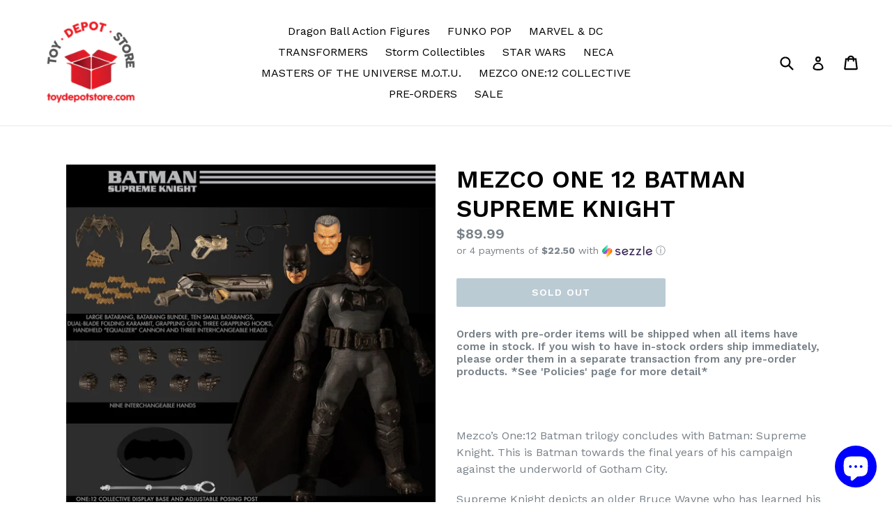

--- FILE ---
content_type: text/html; charset=utf-8
request_url: https://toydepotstore.com/collections/mezco-one-12/products/preorder-mezco-one-12-batman-supreme-knight
body_size: 28042
content:
<!doctype html>
<!--[if IE 9]> <html class="ie9 no-js" lang="en"> <![endif]-->
<!--[if (gt IE 9)|!(IE)]><!--> <html class="no-js" lang="en"> <!--<![endif]-->
<head>
  <meta charset="utf-8">
  <meta http-equiv="X-UA-Compatible" content="IE=edge,chrome=1">
  <meta name="viewport" content="width=device-width,initial-scale=1">
  <meta name="theme-color" content="#7796a8">
  <link rel="canonical" href="https://toydepotstore.com/products/preorder-mezco-one-12-batman-supreme-knight">

  

  
  <title>
    MEZCO ONE 12 BATMAN SUPREME KNIGHT
    
    
    
      &ndash; Toy Depot Store
    
  </title>

  
    <meta name="description" content="Orders with pre-order items will be shipped when all items have come in stock. If you wish to have in-stock orders ship immediately, please order them in a separate transaction from any pre-order products. *See &#39;Policies&#39; page for more detail*   Mezco’s One:12 Batman trilogy concludes with Batman: Supreme Knight. This ">
  

  <!-- /snippets/social-meta-tags.liquid -->
<meta property="og:site_name" content="Toy Depot Store">
<meta property="og:url" content="https://toydepotstore.com/products/preorder-mezco-one-12-batman-supreme-knight">
<meta property="og:title" content="MEZCO ONE 12 BATMAN SUPREME KNIGHT">
<meta property="og:type" content="product">
<meta property="og:description" content="Orders with pre-order items will be shipped when all items have come in stock. If you wish to have in-stock orders ship immediately, please order them in a separate transaction from any pre-order products. *See &#39;Policies&#39; page for more detail*   Mezco’s One:12 Batman trilogy concludes with Batman: Supreme Knight. This "><meta property="og:price:amount" content="89.99">
  <meta property="og:price:currency" content="USD"><meta property="og:image" content="http://toydepotstore.com/cdn/shop/products/SUPREME_2_1024x1024.jpg?v=1571308714"><meta property="og:image" content="http://toydepotstore.com/cdn/shop/products/BATMAN_SUPREME_1_1024x1024.jpg?v=1571308714"><meta property="og:image" content="http://toydepotstore.com/cdn/shop/products/SUPREME_3_1024x1024.jpg?v=1571308714">
<meta property="og:image:secure_url" content="https://toydepotstore.com/cdn/shop/products/SUPREME_2_1024x1024.jpg?v=1571308714"><meta property="og:image:secure_url" content="https://toydepotstore.com/cdn/shop/products/BATMAN_SUPREME_1_1024x1024.jpg?v=1571308714"><meta property="og:image:secure_url" content="https://toydepotstore.com/cdn/shop/products/SUPREME_3_1024x1024.jpg?v=1571308714">

<meta name="twitter:site" content="@The_toydepot">
<meta name="twitter:card" content="summary_large_image">
<meta name="twitter:title" content="MEZCO ONE 12 BATMAN SUPREME KNIGHT">
<meta name="twitter:description" content="Orders with pre-order items will be shipped when all items have come in stock. If you wish to have in-stock orders ship immediately, please order them in a separate transaction from any pre-order products. *See &#39;Policies&#39; page for more detail*   Mezco’s One:12 Batman trilogy concludes with Batman: Supreme Knight. This ">


  <link href="//toydepotstore.com/cdn/shop/t/4/assets/theme.scss.css?v=71013311143521749431703112045" rel="stylesheet" type="text/css" media="all" />
  

  <link href="//fonts.googleapis.com/css?family=Work+Sans:400,700" rel="stylesheet" type="text/css" media="all" />


  

    <link href="//fonts.googleapis.com/css?family=Work+Sans:600" rel="stylesheet" type="text/css" media="all" />
  



  <script>
    var theme = {
      strings: {
        addToCart: "Add to cart",
        soldOut: "Sold out",
        unavailable: "Unavailable",
        showMore: "Show More",
        showLess: "Show Less"
      },
      moneyFormat: "${{amount}}"
    }

    document.documentElement.className = document.documentElement.className.replace('no-js', 'js');
  </script>

  <!--[if (lte IE 9) ]><script src="//toydepotstore.com/cdn/shop/t/4/assets/match-media.min.js?v=22265819453975888031511482149" type="text/javascript"></script><![endif]-->

  
  
  <!--[if (gt IE 9)|!(IE)]><!--><script src="//toydepotstore.com/cdn/shop/t/4/assets/lazysizes.js?v=68441465964607740661511482148" async="async"></script><!--<![endif]-->
  <!--[if lte IE 9]><script src="//toydepotstore.com/cdn/shop/t/4/assets/lazysizes.min.js?v=99"></script><![endif]-->

  <!--[if (gt IE 9)|!(IE)]><!--><script src="//toydepotstore.com/cdn/shop/t/4/assets/vendor.js?v=136118274122071307521511482149" defer="defer"></script><!--<![endif]-->
  <!--[if lte IE 9]><script src="//toydepotstore.com/cdn/shop/t/4/assets/vendor.js?v=136118274122071307521511482149"></script><![endif]-->

  <!--[if (gt IE 9)|!(IE)]><!--><script src="//toydepotstore.com/cdn/shop/t/4/assets/theme.js?v=133740887074730177661511482149" defer="defer"></script><!--<![endif]-->
  <!--[if lte IE 9]><script src="//toydepotstore.com/cdn/shop/t/4/assets/theme.js?v=133740887074730177661511482149"></script><![endif]-->

  <script>window.performance && window.performance.mark && window.performance.mark('shopify.content_for_header.start');</script><meta name="google-site-verification" content="yIbhEml3le3s21F8kAwt1TZ8zY-XLphUWBatQ_pzrAM">
<meta id="shopify-digital-wallet" name="shopify-digital-wallet" content="/21108911/digital_wallets/dialog">
<meta name="shopify-checkout-api-token" content="ec25d05394f7c920c532301bd83b408e">
<meta id="in-context-paypal-metadata" data-shop-id="21108911" data-venmo-supported="true" data-environment="production" data-locale="en_US" data-paypal-v4="true" data-currency="USD">
<link rel="alternate" type="application/json+oembed" href="https://toydepotstore.com/products/preorder-mezco-one-12-batman-supreme-knight.oembed">
<script async="async" src="/checkouts/internal/preloads.js?locale=en-US"></script>
<link rel="preconnect" href="https://shop.app" crossorigin="anonymous">
<script async="async" src="https://shop.app/checkouts/internal/preloads.js?locale=en-US&shop_id=21108911" crossorigin="anonymous"></script>
<script id="apple-pay-shop-capabilities" type="application/json">{"shopId":21108911,"countryCode":"US","currencyCode":"USD","merchantCapabilities":["supports3DS"],"merchantId":"gid:\/\/shopify\/Shop\/21108911","merchantName":"Toy Depot Store","requiredBillingContactFields":["postalAddress","email"],"requiredShippingContactFields":["postalAddress","email"],"shippingType":"shipping","supportedNetworks":["visa","masterCard","amex","discover","elo","jcb"],"total":{"type":"pending","label":"Toy Depot Store","amount":"1.00"},"shopifyPaymentsEnabled":true,"supportsSubscriptions":true}</script>
<script id="shopify-features" type="application/json">{"accessToken":"ec25d05394f7c920c532301bd83b408e","betas":["rich-media-storefront-analytics"],"domain":"toydepotstore.com","predictiveSearch":true,"shopId":21108911,"locale":"en"}</script>
<script>var Shopify = Shopify || {};
Shopify.shop = "the-toy-depot.myshopify.com";
Shopify.locale = "en";
Shopify.currency = {"active":"USD","rate":"1.0"};
Shopify.country = "US";
Shopify.theme = {"name":"Debut","id":5790695464,"schema_name":"Debut","schema_version":"1.3.0","theme_store_id":796,"role":"main"};
Shopify.theme.handle = "null";
Shopify.theme.style = {"id":null,"handle":null};
Shopify.cdnHost = "toydepotstore.com/cdn";
Shopify.routes = Shopify.routes || {};
Shopify.routes.root = "/";</script>
<script type="module">!function(o){(o.Shopify=o.Shopify||{}).modules=!0}(window);</script>
<script>!function(o){function n(){var o=[];function n(){o.push(Array.prototype.slice.apply(arguments))}return n.q=o,n}var t=o.Shopify=o.Shopify||{};t.loadFeatures=n(),t.autoloadFeatures=n()}(window);</script>
<script>
  window.ShopifyPay = window.ShopifyPay || {};
  window.ShopifyPay.apiHost = "shop.app\/pay";
  window.ShopifyPay.redirectState = null;
</script>
<script id="shop-js-analytics" type="application/json">{"pageType":"product"}</script>
<script defer="defer" async type="module" src="//toydepotstore.com/cdn/shopifycloud/shop-js/modules/v2/client.init-shop-cart-sync_C5BV16lS.en.esm.js"></script>
<script defer="defer" async type="module" src="//toydepotstore.com/cdn/shopifycloud/shop-js/modules/v2/chunk.common_CygWptCX.esm.js"></script>
<script type="module">
  await import("//toydepotstore.com/cdn/shopifycloud/shop-js/modules/v2/client.init-shop-cart-sync_C5BV16lS.en.esm.js");
await import("//toydepotstore.com/cdn/shopifycloud/shop-js/modules/v2/chunk.common_CygWptCX.esm.js");

  window.Shopify.SignInWithShop?.initShopCartSync?.({"fedCMEnabled":true,"windoidEnabled":true});

</script>
<script>
  window.Shopify = window.Shopify || {};
  if (!window.Shopify.featureAssets) window.Shopify.featureAssets = {};
  window.Shopify.featureAssets['shop-js'] = {"shop-cart-sync":["modules/v2/client.shop-cart-sync_ZFArdW7E.en.esm.js","modules/v2/chunk.common_CygWptCX.esm.js"],"init-fed-cm":["modules/v2/client.init-fed-cm_CmiC4vf6.en.esm.js","modules/v2/chunk.common_CygWptCX.esm.js"],"shop-button":["modules/v2/client.shop-button_tlx5R9nI.en.esm.js","modules/v2/chunk.common_CygWptCX.esm.js"],"shop-cash-offers":["modules/v2/client.shop-cash-offers_DOA2yAJr.en.esm.js","modules/v2/chunk.common_CygWptCX.esm.js","modules/v2/chunk.modal_D71HUcav.esm.js"],"init-windoid":["modules/v2/client.init-windoid_sURxWdc1.en.esm.js","modules/v2/chunk.common_CygWptCX.esm.js"],"shop-toast-manager":["modules/v2/client.shop-toast-manager_ClPi3nE9.en.esm.js","modules/v2/chunk.common_CygWptCX.esm.js"],"init-shop-email-lookup-coordinator":["modules/v2/client.init-shop-email-lookup-coordinator_B8hsDcYM.en.esm.js","modules/v2/chunk.common_CygWptCX.esm.js"],"init-shop-cart-sync":["modules/v2/client.init-shop-cart-sync_C5BV16lS.en.esm.js","modules/v2/chunk.common_CygWptCX.esm.js"],"avatar":["modules/v2/client.avatar_BTnouDA3.en.esm.js"],"pay-button":["modules/v2/client.pay-button_FdsNuTd3.en.esm.js","modules/v2/chunk.common_CygWptCX.esm.js"],"init-customer-accounts":["modules/v2/client.init-customer-accounts_DxDtT_ad.en.esm.js","modules/v2/client.shop-login-button_C5VAVYt1.en.esm.js","modules/v2/chunk.common_CygWptCX.esm.js","modules/v2/chunk.modal_D71HUcav.esm.js"],"init-shop-for-new-customer-accounts":["modules/v2/client.init-shop-for-new-customer-accounts_ChsxoAhi.en.esm.js","modules/v2/client.shop-login-button_C5VAVYt1.en.esm.js","modules/v2/chunk.common_CygWptCX.esm.js","modules/v2/chunk.modal_D71HUcav.esm.js"],"shop-login-button":["modules/v2/client.shop-login-button_C5VAVYt1.en.esm.js","modules/v2/chunk.common_CygWptCX.esm.js","modules/v2/chunk.modal_D71HUcav.esm.js"],"init-customer-accounts-sign-up":["modules/v2/client.init-customer-accounts-sign-up_CPSyQ0Tj.en.esm.js","modules/v2/client.shop-login-button_C5VAVYt1.en.esm.js","modules/v2/chunk.common_CygWptCX.esm.js","modules/v2/chunk.modal_D71HUcav.esm.js"],"shop-follow-button":["modules/v2/client.shop-follow-button_Cva4Ekp9.en.esm.js","modules/v2/chunk.common_CygWptCX.esm.js","modules/v2/chunk.modal_D71HUcav.esm.js"],"checkout-modal":["modules/v2/client.checkout-modal_BPM8l0SH.en.esm.js","modules/v2/chunk.common_CygWptCX.esm.js","modules/v2/chunk.modal_D71HUcav.esm.js"],"lead-capture":["modules/v2/client.lead-capture_Bi8yE_yS.en.esm.js","modules/v2/chunk.common_CygWptCX.esm.js","modules/v2/chunk.modal_D71HUcav.esm.js"],"shop-login":["modules/v2/client.shop-login_D6lNrXab.en.esm.js","modules/v2/chunk.common_CygWptCX.esm.js","modules/v2/chunk.modal_D71HUcav.esm.js"],"payment-terms":["modules/v2/client.payment-terms_CZxnsJam.en.esm.js","modules/v2/chunk.common_CygWptCX.esm.js","modules/v2/chunk.modal_D71HUcav.esm.js"]};
</script>
<script>(function() {
  var isLoaded = false;
  function asyncLoad() {
    if (isLoaded) return;
    isLoaded = true;
    var urls = ["https:\/\/js.smile.io\/v1\/smile-shopify.js?shop=the-toy-depot.myshopify.com","https:\/\/www.paypal.com\/tagmanager\/pptm.js?id=82b5278d-8deb-493e-94a8-b2b636389ba5\u0026shop=the-toy-depot.myshopify.com","https:\/\/d1639lhkj5l89m.cloudfront.net\/js\/storefront\/uppromote.js?shop=the-toy-depot.myshopify.com"];
    for (var i = 0; i < urls.length; i++) {
      var s = document.createElement('script');
      s.type = 'text/javascript';
      s.async = true;
      s.src = urls[i];
      var x = document.getElementsByTagName('script')[0];
      x.parentNode.insertBefore(s, x);
    }
  };
  if(window.attachEvent) {
    window.attachEvent('onload', asyncLoad);
  } else {
    window.addEventListener('load', asyncLoad, false);
  }
})();</script>
<script id="__st">var __st={"a":21108911,"offset":-28800,"reqid":"3cde4f79-6347-48d3-86b2-b83dc4cb8b4b-1768639608","pageurl":"toydepotstore.com\/collections\/mezco-one-12\/products\/preorder-mezco-one-12-batman-supreme-knight","u":"bfa5497c1bc4","p":"product","rtyp":"product","rid":3958156460130};</script>
<script>window.ShopifyPaypalV4VisibilityTracking = true;</script>
<script id="captcha-bootstrap">!function(){'use strict';const t='contact',e='account',n='new_comment',o=[[t,t],['blogs',n],['comments',n],[t,'customer']],c=[[e,'customer_login'],[e,'guest_login'],[e,'recover_customer_password'],[e,'create_customer']],r=t=>t.map((([t,e])=>`form[action*='/${t}']:not([data-nocaptcha='true']) input[name='form_type'][value='${e}']`)).join(','),a=t=>()=>t?[...document.querySelectorAll(t)].map((t=>t.form)):[];function s(){const t=[...o],e=r(t);return a(e)}const i='password',u='form_key',d=['recaptcha-v3-token','g-recaptcha-response','h-captcha-response',i],f=()=>{try{return window.sessionStorage}catch{return}},m='__shopify_v',_=t=>t.elements[u];function p(t,e,n=!1){try{const o=window.sessionStorage,c=JSON.parse(o.getItem(e)),{data:r}=function(t){const{data:e,action:n}=t;return t[m]||n?{data:e,action:n}:{data:t,action:n}}(c);for(const[e,n]of Object.entries(r))t.elements[e]&&(t.elements[e].value=n);n&&o.removeItem(e)}catch(o){console.error('form repopulation failed',{error:o})}}const l='form_type',E='cptcha';function T(t){t.dataset[E]=!0}const w=window,h=w.document,L='Shopify',v='ce_forms',y='captcha';let A=!1;((t,e)=>{const n=(g='f06e6c50-85a8-45c8-87d0-21a2b65856fe',I='https://cdn.shopify.com/shopifycloud/storefront-forms-hcaptcha/ce_storefront_forms_captcha_hcaptcha.v1.5.2.iife.js',D={infoText:'Protected by hCaptcha',privacyText:'Privacy',termsText:'Terms'},(t,e,n)=>{const o=w[L][v],c=o.bindForm;if(c)return c(t,g,e,D).then(n);var r;o.q.push([[t,g,e,D],n]),r=I,A||(h.body.append(Object.assign(h.createElement('script'),{id:'captcha-provider',async:!0,src:r})),A=!0)});var g,I,D;w[L]=w[L]||{},w[L][v]=w[L][v]||{},w[L][v].q=[],w[L][y]=w[L][y]||{},w[L][y].protect=function(t,e){n(t,void 0,e),T(t)},Object.freeze(w[L][y]),function(t,e,n,w,h,L){const[v,y,A,g]=function(t,e,n){const i=e?o:[],u=t?c:[],d=[...i,...u],f=r(d),m=r(i),_=r(d.filter((([t,e])=>n.includes(e))));return[a(f),a(m),a(_),s()]}(w,h,L),I=t=>{const e=t.target;return e instanceof HTMLFormElement?e:e&&e.form},D=t=>v().includes(t);t.addEventListener('submit',(t=>{const e=I(t);if(!e)return;const n=D(e)&&!e.dataset.hcaptchaBound&&!e.dataset.recaptchaBound,o=_(e),c=g().includes(e)&&(!o||!o.value);(n||c)&&t.preventDefault(),c&&!n&&(function(t){try{if(!f())return;!function(t){const e=f();if(!e)return;const n=_(t);if(!n)return;const o=n.value;o&&e.removeItem(o)}(t);const e=Array.from(Array(32),(()=>Math.random().toString(36)[2])).join('');!function(t,e){_(t)||t.append(Object.assign(document.createElement('input'),{type:'hidden',name:u})),t.elements[u].value=e}(t,e),function(t,e){const n=f();if(!n)return;const o=[...t.querySelectorAll(`input[type='${i}']`)].map((({name:t})=>t)),c=[...d,...o],r={};for(const[a,s]of new FormData(t).entries())c.includes(a)||(r[a]=s);n.setItem(e,JSON.stringify({[m]:1,action:t.action,data:r}))}(t,e)}catch(e){console.error('failed to persist form',e)}}(e),e.submit())}));const S=(t,e)=>{t&&!t.dataset[E]&&(n(t,e.some((e=>e===t))),T(t))};for(const o of['focusin','change'])t.addEventListener(o,(t=>{const e=I(t);D(e)&&S(e,y())}));const B=e.get('form_key'),M=e.get(l),P=B&&M;t.addEventListener('DOMContentLoaded',(()=>{const t=y();if(P)for(const e of t)e.elements[l].value===M&&p(e,B);[...new Set([...A(),...v().filter((t=>'true'===t.dataset.shopifyCaptcha))])].forEach((e=>S(e,t)))}))}(h,new URLSearchParams(w.location.search),n,t,e,['guest_login'])})(!0,!0)}();</script>
<script integrity="sha256-4kQ18oKyAcykRKYeNunJcIwy7WH5gtpwJnB7kiuLZ1E=" data-source-attribution="shopify.loadfeatures" defer="defer" src="//toydepotstore.com/cdn/shopifycloud/storefront/assets/storefront/load_feature-a0a9edcb.js" crossorigin="anonymous"></script>
<script crossorigin="anonymous" defer="defer" src="//toydepotstore.com/cdn/shopifycloud/storefront/assets/shopify_pay/storefront-65b4c6d7.js?v=20250812"></script>
<script data-source-attribution="shopify.dynamic_checkout.dynamic.init">var Shopify=Shopify||{};Shopify.PaymentButton=Shopify.PaymentButton||{isStorefrontPortableWallets:!0,init:function(){window.Shopify.PaymentButton.init=function(){};var t=document.createElement("script");t.src="https://toydepotstore.com/cdn/shopifycloud/portable-wallets/latest/portable-wallets.en.js",t.type="module",document.head.appendChild(t)}};
</script>
<script data-source-attribution="shopify.dynamic_checkout.buyer_consent">
  function portableWalletsHideBuyerConsent(e){var t=document.getElementById("shopify-buyer-consent"),n=document.getElementById("shopify-subscription-policy-button");t&&n&&(t.classList.add("hidden"),t.setAttribute("aria-hidden","true"),n.removeEventListener("click",e))}function portableWalletsShowBuyerConsent(e){var t=document.getElementById("shopify-buyer-consent"),n=document.getElementById("shopify-subscription-policy-button");t&&n&&(t.classList.remove("hidden"),t.removeAttribute("aria-hidden"),n.addEventListener("click",e))}window.Shopify?.PaymentButton&&(window.Shopify.PaymentButton.hideBuyerConsent=portableWalletsHideBuyerConsent,window.Shopify.PaymentButton.showBuyerConsent=portableWalletsShowBuyerConsent);
</script>
<script data-source-attribution="shopify.dynamic_checkout.cart.bootstrap">document.addEventListener("DOMContentLoaded",(function(){function t(){return document.querySelector("shopify-accelerated-checkout-cart, shopify-accelerated-checkout")}if(t())Shopify.PaymentButton.init();else{new MutationObserver((function(e,n){t()&&(Shopify.PaymentButton.init(),n.disconnect())})).observe(document.body,{childList:!0,subtree:!0})}}));
</script>
<link id="shopify-accelerated-checkout-styles" rel="stylesheet" media="screen" href="https://toydepotstore.com/cdn/shopifycloud/portable-wallets/latest/accelerated-checkout-backwards-compat.css" crossorigin="anonymous">
<style id="shopify-accelerated-checkout-cart">
        #shopify-buyer-consent {
  margin-top: 1em;
  display: inline-block;
  width: 100%;
}

#shopify-buyer-consent.hidden {
  display: none;
}

#shopify-subscription-policy-button {
  background: none;
  border: none;
  padding: 0;
  text-decoration: underline;
  font-size: inherit;
  cursor: pointer;
}

#shopify-subscription-policy-button::before {
  box-shadow: none;
}

      </style>

<script>window.performance && window.performance.mark && window.performance.mark('shopify.content_for_header.end');</script>


<script src="https://cdn.shopify.com/extensions/7bc9bb47-adfa-4267-963e-cadee5096caf/inbox-1252/assets/inbox-chat-loader.js" type="text/javascript" defer="defer"></script>
<link href="https://monorail-edge.shopifysvc.com" rel="dns-prefetch">
<script>(function(){if ("sendBeacon" in navigator && "performance" in window) {try {var session_token_from_headers = performance.getEntriesByType('navigation')[0].serverTiming.find(x => x.name == '_s').description;} catch {var session_token_from_headers = undefined;}var session_cookie_matches = document.cookie.match(/_shopify_s=([^;]*)/);var session_token_from_cookie = session_cookie_matches && session_cookie_matches.length === 2 ? session_cookie_matches[1] : "";var session_token = session_token_from_headers || session_token_from_cookie || "";function handle_abandonment_event(e) {var entries = performance.getEntries().filter(function(entry) {return /monorail-edge.shopifysvc.com/.test(entry.name);});if (!window.abandonment_tracked && entries.length === 0) {window.abandonment_tracked = true;var currentMs = Date.now();var navigation_start = performance.timing.navigationStart;var payload = {shop_id: 21108911,url: window.location.href,navigation_start,duration: currentMs - navigation_start,session_token,page_type: "product"};window.navigator.sendBeacon("https://monorail-edge.shopifysvc.com/v1/produce", JSON.stringify({schema_id: "online_store_buyer_site_abandonment/1.1",payload: payload,metadata: {event_created_at_ms: currentMs,event_sent_at_ms: currentMs}}));}}window.addEventListener('pagehide', handle_abandonment_event);}}());</script>
<script id="web-pixels-manager-setup">(function e(e,d,r,n,o){if(void 0===o&&(o={}),!Boolean(null===(a=null===(i=window.Shopify)||void 0===i?void 0:i.analytics)||void 0===a?void 0:a.replayQueue)){var i,a;window.Shopify=window.Shopify||{};var t=window.Shopify;t.analytics=t.analytics||{};var s=t.analytics;s.replayQueue=[],s.publish=function(e,d,r){return s.replayQueue.push([e,d,r]),!0};try{self.performance.mark("wpm:start")}catch(e){}var l=function(){var e={modern:/Edge?\/(1{2}[4-9]|1[2-9]\d|[2-9]\d{2}|\d{4,})\.\d+(\.\d+|)|Firefox\/(1{2}[4-9]|1[2-9]\d|[2-9]\d{2}|\d{4,})\.\d+(\.\d+|)|Chrom(ium|e)\/(9{2}|\d{3,})\.\d+(\.\d+|)|(Maci|X1{2}).+ Version\/(15\.\d+|(1[6-9]|[2-9]\d|\d{3,})\.\d+)([,.]\d+|)( \(\w+\)|)( Mobile\/\w+|) Safari\/|Chrome.+OPR\/(9{2}|\d{3,})\.\d+\.\d+|(CPU[ +]OS|iPhone[ +]OS|CPU[ +]iPhone|CPU IPhone OS|CPU iPad OS)[ +]+(15[._]\d+|(1[6-9]|[2-9]\d|\d{3,})[._]\d+)([._]\d+|)|Android:?[ /-](13[3-9]|1[4-9]\d|[2-9]\d{2}|\d{4,})(\.\d+|)(\.\d+|)|Android.+Firefox\/(13[5-9]|1[4-9]\d|[2-9]\d{2}|\d{4,})\.\d+(\.\d+|)|Android.+Chrom(ium|e)\/(13[3-9]|1[4-9]\d|[2-9]\d{2}|\d{4,})\.\d+(\.\d+|)|SamsungBrowser\/([2-9]\d|\d{3,})\.\d+/,legacy:/Edge?\/(1[6-9]|[2-9]\d|\d{3,})\.\d+(\.\d+|)|Firefox\/(5[4-9]|[6-9]\d|\d{3,})\.\d+(\.\d+|)|Chrom(ium|e)\/(5[1-9]|[6-9]\d|\d{3,})\.\d+(\.\d+|)([\d.]+$|.*Safari\/(?![\d.]+ Edge\/[\d.]+$))|(Maci|X1{2}).+ Version\/(10\.\d+|(1[1-9]|[2-9]\d|\d{3,})\.\d+)([,.]\d+|)( \(\w+\)|)( Mobile\/\w+|) Safari\/|Chrome.+OPR\/(3[89]|[4-9]\d|\d{3,})\.\d+\.\d+|(CPU[ +]OS|iPhone[ +]OS|CPU[ +]iPhone|CPU IPhone OS|CPU iPad OS)[ +]+(10[._]\d+|(1[1-9]|[2-9]\d|\d{3,})[._]\d+)([._]\d+|)|Android:?[ /-](13[3-9]|1[4-9]\d|[2-9]\d{2}|\d{4,})(\.\d+|)(\.\d+|)|Mobile Safari.+OPR\/([89]\d|\d{3,})\.\d+\.\d+|Android.+Firefox\/(13[5-9]|1[4-9]\d|[2-9]\d{2}|\d{4,})\.\d+(\.\d+|)|Android.+Chrom(ium|e)\/(13[3-9]|1[4-9]\d|[2-9]\d{2}|\d{4,})\.\d+(\.\d+|)|Android.+(UC? ?Browser|UCWEB|U3)[ /]?(15\.([5-9]|\d{2,})|(1[6-9]|[2-9]\d|\d{3,})\.\d+)\.\d+|SamsungBrowser\/(5\.\d+|([6-9]|\d{2,})\.\d+)|Android.+MQ{2}Browser\/(14(\.(9|\d{2,})|)|(1[5-9]|[2-9]\d|\d{3,})(\.\d+|))(\.\d+|)|K[Aa][Ii]OS\/(3\.\d+|([4-9]|\d{2,})\.\d+)(\.\d+|)/},d=e.modern,r=e.legacy,n=navigator.userAgent;return n.match(d)?"modern":n.match(r)?"legacy":"unknown"}(),u="modern"===l?"modern":"legacy",c=(null!=n?n:{modern:"",legacy:""})[u],f=function(e){return[e.baseUrl,"/wpm","/b",e.hashVersion,"modern"===e.buildTarget?"m":"l",".js"].join("")}({baseUrl:d,hashVersion:r,buildTarget:u}),m=function(e){var d=e.version,r=e.bundleTarget,n=e.surface,o=e.pageUrl,i=e.monorailEndpoint;return{emit:function(e){var a=e.status,t=e.errorMsg,s=(new Date).getTime(),l=JSON.stringify({metadata:{event_sent_at_ms:s},events:[{schema_id:"web_pixels_manager_load/3.1",payload:{version:d,bundle_target:r,page_url:o,status:a,surface:n,error_msg:t},metadata:{event_created_at_ms:s}}]});if(!i)return console&&console.warn&&console.warn("[Web Pixels Manager] No Monorail endpoint provided, skipping logging."),!1;try{return self.navigator.sendBeacon.bind(self.navigator)(i,l)}catch(e){}var u=new XMLHttpRequest;try{return u.open("POST",i,!0),u.setRequestHeader("Content-Type","text/plain"),u.send(l),!0}catch(e){return console&&console.warn&&console.warn("[Web Pixels Manager] Got an unhandled error while logging to Monorail."),!1}}}}({version:r,bundleTarget:l,surface:e.surface,pageUrl:self.location.href,monorailEndpoint:e.monorailEndpoint});try{o.browserTarget=l,function(e){var d=e.src,r=e.async,n=void 0===r||r,o=e.onload,i=e.onerror,a=e.sri,t=e.scriptDataAttributes,s=void 0===t?{}:t,l=document.createElement("script"),u=document.querySelector("head"),c=document.querySelector("body");if(l.async=n,l.src=d,a&&(l.integrity=a,l.crossOrigin="anonymous"),s)for(var f in s)if(Object.prototype.hasOwnProperty.call(s,f))try{l.dataset[f]=s[f]}catch(e){}if(o&&l.addEventListener("load",o),i&&l.addEventListener("error",i),u)u.appendChild(l);else{if(!c)throw new Error("Did not find a head or body element to append the script");c.appendChild(l)}}({src:f,async:!0,onload:function(){if(!function(){var e,d;return Boolean(null===(d=null===(e=window.Shopify)||void 0===e?void 0:e.analytics)||void 0===d?void 0:d.initialized)}()){var d=window.webPixelsManager.init(e)||void 0;if(d){var r=window.Shopify.analytics;r.replayQueue.forEach((function(e){var r=e[0],n=e[1],o=e[2];d.publishCustomEvent(r,n,o)})),r.replayQueue=[],r.publish=d.publishCustomEvent,r.visitor=d.visitor,r.initialized=!0}}},onerror:function(){return m.emit({status:"failed",errorMsg:"".concat(f," has failed to load")})},sri:function(e){var d=/^sha384-[A-Za-z0-9+/=]+$/;return"string"==typeof e&&d.test(e)}(c)?c:"",scriptDataAttributes:o}),m.emit({status:"loading"})}catch(e){m.emit({status:"failed",errorMsg:(null==e?void 0:e.message)||"Unknown error"})}}})({shopId: 21108911,storefrontBaseUrl: "https://toydepotstore.com",extensionsBaseUrl: "https://extensions.shopifycdn.com/cdn/shopifycloud/web-pixels-manager",monorailEndpoint: "https://monorail-edge.shopifysvc.com/unstable/produce_batch",surface: "storefront-renderer",enabledBetaFlags: ["2dca8a86"],webPixelsConfigList: [{"id":"1295941730","configuration":"{\"shopId\":\"979\",\"env\":\"production\",\"metaData\":\"[]\"}","eventPayloadVersion":"v1","runtimeContext":"STRICT","scriptVersion":"8e11013497942cd9be82d03af35714e6","type":"APP","apiClientId":2773553,"privacyPurposes":[],"dataSharingAdjustments":{"protectedCustomerApprovalScopes":["read_customer_address","read_customer_email","read_customer_name","read_customer_personal_data","read_customer_phone"]}},{"id":"470679650","configuration":"{\"config\":\"{\\\"pixel_id\\\":\\\"AW-749804800\\\",\\\"target_country\\\":\\\"US\\\",\\\"gtag_events\\\":[{\\\"type\\\":\\\"page_view\\\",\\\"action_label\\\":\\\"AW-749804800\\\/S0bVCMnm-JgBEIC6xOUC\\\"},{\\\"type\\\":\\\"purchase\\\",\\\"action_label\\\":\\\"AW-749804800\\\/b720CMzm-JgBEIC6xOUC\\\"},{\\\"type\\\":\\\"view_item\\\",\\\"action_label\\\":\\\"AW-749804800\\\/H4ADCM_m-JgBEIC6xOUC\\\"},{\\\"type\\\":\\\"add_to_cart\\\",\\\"action_label\\\":\\\"AW-749804800\\\/OfXZCMrn-JgBEIC6xOUC\\\"},{\\\"type\\\":\\\"begin_checkout\\\",\\\"action_label\\\":\\\"AW-749804800\\\/XFKwCM3n-JgBEIC6xOUC\\\"},{\\\"type\\\":\\\"search\\\",\\\"action_label\\\":\\\"AW-749804800\\\/u1gHCNDn-JgBEIC6xOUC\\\"},{\\\"type\\\":\\\"add_payment_info\\\",\\\"action_label\\\":\\\"AW-749804800\\\/0V66CNPn-JgBEIC6xOUC\\\"}],\\\"enable_monitoring_mode\\\":false}\"}","eventPayloadVersion":"v1","runtimeContext":"OPEN","scriptVersion":"b2a88bafab3e21179ed38636efcd8a93","type":"APP","apiClientId":1780363,"privacyPurposes":[],"dataSharingAdjustments":{"protectedCustomerApprovalScopes":["read_customer_address","read_customer_email","read_customer_name","read_customer_personal_data","read_customer_phone"]}},{"id":"shopify-app-pixel","configuration":"{}","eventPayloadVersion":"v1","runtimeContext":"STRICT","scriptVersion":"0450","apiClientId":"shopify-pixel","type":"APP","privacyPurposes":["ANALYTICS","MARKETING"]},{"id":"shopify-custom-pixel","eventPayloadVersion":"v1","runtimeContext":"LAX","scriptVersion":"0450","apiClientId":"shopify-pixel","type":"CUSTOM","privacyPurposes":["ANALYTICS","MARKETING"]}],isMerchantRequest: false,initData: {"shop":{"name":"Toy Depot Store","paymentSettings":{"currencyCode":"USD"},"myshopifyDomain":"the-toy-depot.myshopify.com","countryCode":"US","storefrontUrl":"https:\/\/toydepotstore.com"},"customer":null,"cart":null,"checkout":null,"productVariants":[{"price":{"amount":89.99,"currencyCode":"USD"},"product":{"title":"MEZCO ONE 12 BATMAN SUPREME KNIGHT","vendor":"MEZCO","id":"3958156460130","untranslatedTitle":"MEZCO ONE 12 BATMAN SUPREME KNIGHT","url":"\/products\/preorder-mezco-one-12-batman-supreme-knight","type":"ACTION FIGURES"},"id":"29545192685666","image":{"src":"\/\/toydepotstore.com\/cdn\/shop\/products\/SUPREME_2.jpg?v=1571308714"},"sku":"","title":"Default Title","untranslatedTitle":"Default Title"}],"purchasingCompany":null},},"https://toydepotstore.com/cdn","fcfee988w5aeb613cpc8e4bc33m6693e112",{"modern":"","legacy":""},{"shopId":"21108911","storefrontBaseUrl":"https:\/\/toydepotstore.com","extensionBaseUrl":"https:\/\/extensions.shopifycdn.com\/cdn\/shopifycloud\/web-pixels-manager","surface":"storefront-renderer","enabledBetaFlags":"[\"2dca8a86\"]","isMerchantRequest":"false","hashVersion":"fcfee988w5aeb613cpc8e4bc33m6693e112","publish":"custom","events":"[[\"page_viewed\",{}],[\"product_viewed\",{\"productVariant\":{\"price\":{\"amount\":89.99,\"currencyCode\":\"USD\"},\"product\":{\"title\":\"MEZCO ONE 12 BATMAN SUPREME KNIGHT\",\"vendor\":\"MEZCO\",\"id\":\"3958156460130\",\"untranslatedTitle\":\"MEZCO ONE 12 BATMAN SUPREME KNIGHT\",\"url\":\"\/products\/preorder-mezco-one-12-batman-supreme-knight\",\"type\":\"ACTION FIGURES\"},\"id\":\"29545192685666\",\"image\":{\"src\":\"\/\/toydepotstore.com\/cdn\/shop\/products\/SUPREME_2.jpg?v=1571308714\"},\"sku\":\"\",\"title\":\"Default Title\",\"untranslatedTitle\":\"Default Title\"}}]]"});</script><script>
  window.ShopifyAnalytics = window.ShopifyAnalytics || {};
  window.ShopifyAnalytics.meta = window.ShopifyAnalytics.meta || {};
  window.ShopifyAnalytics.meta.currency = 'USD';
  var meta = {"product":{"id":3958156460130,"gid":"gid:\/\/shopify\/Product\/3958156460130","vendor":"MEZCO","type":"ACTION FIGURES","handle":"preorder-mezco-one-12-batman-supreme-knight","variants":[{"id":29545192685666,"price":8999,"name":"MEZCO ONE 12 BATMAN SUPREME KNIGHT","public_title":null,"sku":""}],"remote":false},"page":{"pageType":"product","resourceType":"product","resourceId":3958156460130,"requestId":"3cde4f79-6347-48d3-86b2-b83dc4cb8b4b-1768639608"}};
  for (var attr in meta) {
    window.ShopifyAnalytics.meta[attr] = meta[attr];
  }
</script>
<script class="analytics">
  (function () {
    var customDocumentWrite = function(content) {
      var jquery = null;

      if (window.jQuery) {
        jquery = window.jQuery;
      } else if (window.Checkout && window.Checkout.$) {
        jquery = window.Checkout.$;
      }

      if (jquery) {
        jquery('body').append(content);
      }
    };

    var hasLoggedConversion = function(token) {
      if (token) {
        return document.cookie.indexOf('loggedConversion=' + token) !== -1;
      }
      return false;
    }

    var setCookieIfConversion = function(token) {
      if (token) {
        var twoMonthsFromNow = new Date(Date.now());
        twoMonthsFromNow.setMonth(twoMonthsFromNow.getMonth() + 2);

        document.cookie = 'loggedConversion=' + token + '; expires=' + twoMonthsFromNow;
      }
    }

    var trekkie = window.ShopifyAnalytics.lib = window.trekkie = window.trekkie || [];
    if (trekkie.integrations) {
      return;
    }
    trekkie.methods = [
      'identify',
      'page',
      'ready',
      'track',
      'trackForm',
      'trackLink'
    ];
    trekkie.factory = function(method) {
      return function() {
        var args = Array.prototype.slice.call(arguments);
        args.unshift(method);
        trekkie.push(args);
        return trekkie;
      };
    };
    for (var i = 0; i < trekkie.methods.length; i++) {
      var key = trekkie.methods[i];
      trekkie[key] = trekkie.factory(key);
    }
    trekkie.load = function(config) {
      trekkie.config = config || {};
      trekkie.config.initialDocumentCookie = document.cookie;
      var first = document.getElementsByTagName('script')[0];
      var script = document.createElement('script');
      script.type = 'text/javascript';
      script.onerror = function(e) {
        var scriptFallback = document.createElement('script');
        scriptFallback.type = 'text/javascript';
        scriptFallback.onerror = function(error) {
                var Monorail = {
      produce: function produce(monorailDomain, schemaId, payload) {
        var currentMs = new Date().getTime();
        var event = {
          schema_id: schemaId,
          payload: payload,
          metadata: {
            event_created_at_ms: currentMs,
            event_sent_at_ms: currentMs
          }
        };
        return Monorail.sendRequest("https://" + monorailDomain + "/v1/produce", JSON.stringify(event));
      },
      sendRequest: function sendRequest(endpointUrl, payload) {
        // Try the sendBeacon API
        if (window && window.navigator && typeof window.navigator.sendBeacon === 'function' && typeof window.Blob === 'function' && !Monorail.isIos12()) {
          var blobData = new window.Blob([payload], {
            type: 'text/plain'
          });

          if (window.navigator.sendBeacon(endpointUrl, blobData)) {
            return true;
          } // sendBeacon was not successful

        } // XHR beacon

        var xhr = new XMLHttpRequest();

        try {
          xhr.open('POST', endpointUrl);
          xhr.setRequestHeader('Content-Type', 'text/plain');
          xhr.send(payload);
        } catch (e) {
          console.log(e);
        }

        return false;
      },
      isIos12: function isIos12() {
        return window.navigator.userAgent.lastIndexOf('iPhone; CPU iPhone OS 12_') !== -1 || window.navigator.userAgent.lastIndexOf('iPad; CPU OS 12_') !== -1;
      }
    };
    Monorail.produce('monorail-edge.shopifysvc.com',
      'trekkie_storefront_load_errors/1.1',
      {shop_id: 21108911,
      theme_id: 5790695464,
      app_name: "storefront",
      context_url: window.location.href,
      source_url: "//toydepotstore.com/cdn/s/trekkie.storefront.cd680fe47e6c39ca5d5df5f0a32d569bc48c0f27.min.js"});

        };
        scriptFallback.async = true;
        scriptFallback.src = '//toydepotstore.com/cdn/s/trekkie.storefront.cd680fe47e6c39ca5d5df5f0a32d569bc48c0f27.min.js';
        first.parentNode.insertBefore(scriptFallback, first);
      };
      script.async = true;
      script.src = '//toydepotstore.com/cdn/s/trekkie.storefront.cd680fe47e6c39ca5d5df5f0a32d569bc48c0f27.min.js';
      first.parentNode.insertBefore(script, first);
    };
    trekkie.load(
      {"Trekkie":{"appName":"storefront","development":false,"defaultAttributes":{"shopId":21108911,"isMerchantRequest":null,"themeId":5790695464,"themeCityHash":"9367087002445655781","contentLanguage":"en","currency":"USD","eventMetadataId":"1f527e99-941f-43e2-94e7-645f248aff35"},"isServerSideCookieWritingEnabled":true,"monorailRegion":"shop_domain","enabledBetaFlags":["65f19447"]},"Session Attribution":{},"S2S":{"facebookCapiEnabled":false,"source":"trekkie-storefront-renderer","apiClientId":580111}}
    );

    var loaded = false;
    trekkie.ready(function() {
      if (loaded) return;
      loaded = true;

      window.ShopifyAnalytics.lib = window.trekkie;

      var originalDocumentWrite = document.write;
      document.write = customDocumentWrite;
      try { window.ShopifyAnalytics.merchantGoogleAnalytics.call(this); } catch(error) {};
      document.write = originalDocumentWrite;

      window.ShopifyAnalytics.lib.page(null,{"pageType":"product","resourceType":"product","resourceId":3958156460130,"requestId":"3cde4f79-6347-48d3-86b2-b83dc4cb8b4b-1768639608","shopifyEmitted":true});

      var match = window.location.pathname.match(/checkouts\/(.+)\/(thank_you|post_purchase)/)
      var token = match? match[1]: undefined;
      if (!hasLoggedConversion(token)) {
        setCookieIfConversion(token);
        window.ShopifyAnalytics.lib.track("Viewed Product",{"currency":"USD","variantId":29545192685666,"productId":3958156460130,"productGid":"gid:\/\/shopify\/Product\/3958156460130","name":"MEZCO ONE 12 BATMAN SUPREME KNIGHT","price":"89.99","sku":"","brand":"MEZCO","variant":null,"category":"ACTION FIGURES","nonInteraction":true,"remote":false},undefined,undefined,{"shopifyEmitted":true});
      window.ShopifyAnalytics.lib.track("monorail:\/\/trekkie_storefront_viewed_product\/1.1",{"currency":"USD","variantId":29545192685666,"productId":3958156460130,"productGid":"gid:\/\/shopify\/Product\/3958156460130","name":"MEZCO ONE 12 BATMAN SUPREME KNIGHT","price":"89.99","sku":"","brand":"MEZCO","variant":null,"category":"ACTION FIGURES","nonInteraction":true,"remote":false,"referer":"https:\/\/toydepotstore.com\/collections\/mezco-one-12\/products\/preorder-mezco-one-12-batman-supreme-knight"});
      }
    });


        var eventsListenerScript = document.createElement('script');
        eventsListenerScript.async = true;
        eventsListenerScript.src = "//toydepotstore.com/cdn/shopifycloud/storefront/assets/shop_events_listener-3da45d37.js";
        document.getElementsByTagName('head')[0].appendChild(eventsListenerScript);

})();</script>
<script
  defer
  src="https://toydepotstore.com/cdn/shopifycloud/perf-kit/shopify-perf-kit-3.0.4.min.js"
  data-application="storefront-renderer"
  data-shop-id="21108911"
  data-render-region="gcp-us-central1"
  data-page-type="product"
  data-theme-instance-id="5790695464"
  data-theme-name="Debut"
  data-theme-version="1.3.0"
  data-monorail-region="shop_domain"
  data-resource-timing-sampling-rate="10"
  data-shs="true"
  data-shs-beacon="true"
  data-shs-export-with-fetch="true"
  data-shs-logs-sample-rate="1"
  data-shs-beacon-endpoint="https://toydepotstore.com/api/collect"
></script>
</head>

<body class="template-product">

  <a class="in-page-link visually-hidden skip-link" href="#MainContent">Skip to content</a>

  <div id="SearchDrawer" class="search-bar drawer drawer--top">
    <div class="search-bar__table">
      <div class="search-bar__table-cell search-bar__form-wrapper">
        <form class="search search-bar__form" action="/search" method="get" role="search">
          <button class="search-bar__submit search__submit btn--link" type="submit">
            <svg aria-hidden="true" focusable="false" role="presentation" class="icon icon-search" viewBox="0 0 37 40"><path d="M35.6 36l-9.8-9.8c4.1-5.4 3.6-13.2-1.3-18.1-5.4-5.4-14.2-5.4-19.7 0-5.4 5.4-5.4 14.2 0 19.7 2.6 2.6 6.1 4.1 9.8 4.1 3 0 5.9-1 8.3-2.8l9.8 9.8c.4.4.9.6 1.4.6s1-.2 1.4-.6c.9-.9.9-2.1.1-2.9zm-20.9-8.2c-2.6 0-5.1-1-7-2.9-3.9-3.9-3.9-10.1 0-14C9.6 9 12.2 8 14.7 8s5.1 1 7 2.9c3.9 3.9 3.9 10.1 0 14-1.9 1.9-4.4 2.9-7 2.9z"/></svg>
            <span class="icon__fallback-text">Submit</span>
          </button>
          <input class="search__input search-bar__input" type="search" name="q" value="" placeholder="Search" aria-label="Search">
        </form>
      </div>
      <div class="search-bar__table-cell text-right">
        <button type="button" class="btn--link search-bar__close js-drawer-close">
          <svg aria-hidden="true" focusable="false" role="presentation" class="icon icon-close" viewBox="0 0 37 40"><path d="M21.3 23l11-11c.8-.8.8-2 0-2.8-.8-.8-2-.8-2.8 0l-11 11-11-11c-.8-.8-2-.8-2.8 0-.8.8-.8 2 0 2.8l11 11-11 11c-.8.8-.8 2 0 2.8.4.4.9.6 1.4.6s1-.2 1.4-.6l11-11 11 11c.4.4.9.6 1.4.6s1-.2 1.4-.6c.8-.8.8-2 0-2.8l-11-11z"/></svg>
          <span class="icon__fallback-text">Close search</span>
        </button>
      </div>
    </div>
  </div>

  <div id="shopify-section-header" class="shopify-section">
  <style>
    .notification-bar {
      background-color: #bd0a0a;
    }

    .notification-bar__message {
      color: #ffffff;
    }

    
      .site-header__logo-image {
        max-width: 150px;
      }
    

    
      .site-header__logo-image {
        margin: 0;
      }
    
  </style>


<div data-section-id="header" data-section-type="header-section">
  <nav class="mobile-nav-wrapper medium-up--hide" role="navigation">
    <ul id="MobileNav" class="mobile-nav">
      
<li class="mobile-nav__item border-bottom">
          
            <a href="/collections/dragon-ball-action-figures" class="mobile-nav__link">
              Dragon Ball Action Figures
            </a>
          
        </li>
      
<li class="mobile-nav__item border-bottom">
          
            <a href="/collections/funko-pop" class="mobile-nav__link">
              FUNKO POP
            </a>
          
        </li>
      
<li class="mobile-nav__item border-bottom">
          
            <a href="/collections/marvel-dc" class="mobile-nav__link">
              MARVEL & DC
            </a>
          
        </li>
      
<li class="mobile-nav__item border-bottom">
          
            <a href="/collections/transformers" class="mobile-nav__link">
              TRANSFORMERS
            </a>
          
        </li>
      
<li class="mobile-nav__item border-bottom">
          
            <a href="/collections/storm-collectibles" class="mobile-nav__link">
              Storm Collectibles
            </a>
          
        </li>
      
<li class="mobile-nav__item border-bottom">
          
            <a href="/collections/star-wars" class="mobile-nav__link">
              STAR WARS
            </a>
          
        </li>
      
<li class="mobile-nav__item border-bottom">
          
            <a href="/collections/neca" class="mobile-nav__link">
              NECA
            </a>
          
        </li>
      
<li class="mobile-nav__item border-bottom">
          
            <a href="/collections/motu-master-of-the-universe" class="mobile-nav__link">
              MASTERS OF THE UNIVERSE M.O.T.U.
            </a>
          
        </li>
      
<li class="mobile-nav__item border-bottom">
          
            <a href="/collections/mezco-one-12" class="mobile-nav__link">
              MEZCO ONE:12 COLLECTIVE
            </a>
          
        </li>
      
<li class="mobile-nav__item border-bottom">
          
            <a href="/collections/pre-orders" class="mobile-nav__link">
              PRE-ORDERS
            </a>
          
        </li>
      
<li class="mobile-nav__item">
          
            <a href="/collections/black-friday" class="mobile-nav__link">
              SALE
            </a>
          
        </li>
      
    </ul>
  </nav>

  
    
  

  <header class="site-header border-bottom logo--left" role="banner">
    <div class="grid grid--no-gutters grid--table">
      

      

      <div class="grid__item small--one-half medium-up--one-quarter logo-align--left">
        
        
          <div class="h2 site-header__logo" itemscope itemtype="http://schema.org/Organization">
        
          
<a href="/" itemprop="url" class="site-header__logo-image">
              
              <img class="lazyload js"
                   src="//toydepotstore.com/cdn/shop/files/TOY-DEPOT-STORE---FONDO-TRANSPARENTE-y-CONTORNO-BLANCO_0266a05c-341d-4466-b554-f3c1a76547f1_300x300.png?v=1614298043"
                   data-src="//toydepotstore.com/cdn/shop/files/TOY-DEPOT-STORE---FONDO-TRANSPARENTE-y-CONTORNO-BLANCO_0266a05c-341d-4466-b554-f3c1a76547f1_{width}x.png?v=1614298043"
                   data-widths="[180, 360, 540, 720, 900, 1080, 1296, 1512, 1728, 2048]"
                   data-aspectratio="1.0"
                   data-sizes="auto"
                   alt="Toy Depot Store"
                   style="max-width: 150px">
              <noscript>
                
                <img src="//toydepotstore.com/cdn/shop/files/TOY-DEPOT-STORE---FONDO-TRANSPARENTE-y-CONTORNO-BLANCO_0266a05c-341d-4466-b554-f3c1a76547f1_150x.png?v=1614298043"
                     srcset="//toydepotstore.com/cdn/shop/files/TOY-DEPOT-STORE---FONDO-TRANSPARENTE-y-CONTORNO-BLANCO_0266a05c-341d-4466-b554-f3c1a76547f1_150x.png?v=1614298043 1x, //toydepotstore.com/cdn/shop/files/TOY-DEPOT-STORE---FONDO-TRANSPARENTE-y-CONTORNO-BLANCO_0266a05c-341d-4466-b554-f3c1a76547f1_150x@2x.png?v=1614298043 2x"
                     alt="Toy Depot Store"
                     itemprop="logo"
                     style="max-width: 150px;">
              </noscript>
            </a>
          
        
          </div>
        
      </div>

      
        <nav class="grid__item medium-up--one-half small--hide" id="AccessibleNav" role="navigation">
          <ul class="site-nav list--inline " id="SiteNav">
  

      <li >
        <a href="/collections/dragon-ball-action-figures" class="site-nav__link site-nav__link--main">Dragon Ball Action Figures</a>
      </li>
    
  

      <li >
        <a href="/collections/funko-pop" class="site-nav__link site-nav__link--main">FUNKO POP</a>
      </li>
    
  

      <li >
        <a href="/collections/marvel-dc" class="site-nav__link site-nav__link--main">MARVEL & DC</a>
      </li>
    
  

      <li >
        <a href="/collections/transformers" class="site-nav__link site-nav__link--main">TRANSFORMERS</a>
      </li>
    
  

      <li >
        <a href="/collections/storm-collectibles" class="site-nav__link site-nav__link--main">Storm Collectibles</a>
      </li>
    
  

      <li >
        <a href="/collections/star-wars" class="site-nav__link site-nav__link--main">STAR WARS</a>
      </li>
    
  

      <li >
        <a href="/collections/neca" class="site-nav__link site-nav__link--main">NECA</a>
      </li>
    
  

      <li >
        <a href="/collections/motu-master-of-the-universe" class="site-nav__link site-nav__link--main">MASTERS OF THE UNIVERSE M.O.T.U.</a>
      </li>
    
  

      <li class="site-nav--active">
        <a href="/collections/mezco-one-12" class="site-nav__link site-nav__link--main">MEZCO ONE:12 COLLECTIVE</a>
      </li>
    
  

      <li >
        <a href="/collections/pre-orders" class="site-nav__link site-nav__link--main">PRE-ORDERS</a>
      </li>
    
  

      <li >
        <a href="/collections/black-friday" class="site-nav__link site-nav__link--main">SALE</a>
      </li>
    
  
</ul>

        </nav>
      

      <div class="grid__item small--one-half medium-up--one-quarter text-right site-header__icons site-header__icons--plus">
        <div class="site-header__icons-wrapper">
          
            <div class="site-header__search small--hide">
              <form action="/search" method="get" class="search-header search" role="search">
  <input class="search-header__input search__input"
    type="search"
    name="q"
    placeholder="Search"
    aria-label="Search">
  <button class="search-header__submit search__submit btn--link" type="submit">
    <svg aria-hidden="true" focusable="false" role="presentation" class="icon icon-search" viewBox="0 0 37 40"><path d="M35.6 36l-9.8-9.8c4.1-5.4 3.6-13.2-1.3-18.1-5.4-5.4-14.2-5.4-19.7 0-5.4 5.4-5.4 14.2 0 19.7 2.6 2.6 6.1 4.1 9.8 4.1 3 0 5.9-1 8.3-2.8l9.8 9.8c.4.4.9.6 1.4.6s1-.2 1.4-.6c.9-.9.9-2.1.1-2.9zm-20.9-8.2c-2.6 0-5.1-1-7-2.9-3.9-3.9-3.9-10.1 0-14C9.6 9 12.2 8 14.7 8s5.1 1 7 2.9c3.9 3.9 3.9 10.1 0 14-1.9 1.9-4.4 2.9-7 2.9z"/></svg>
    <span class="icon__fallback-text">Submit</span>
  </button>
</form>

            </div>
          

          <button type="button" class="btn--link site-header__search-toggle js-drawer-open-top medium-up--hide">
            <svg aria-hidden="true" focusable="false" role="presentation" class="icon icon-search" viewBox="0 0 37 40"><path d="M35.6 36l-9.8-9.8c4.1-5.4 3.6-13.2-1.3-18.1-5.4-5.4-14.2-5.4-19.7 0-5.4 5.4-5.4 14.2 0 19.7 2.6 2.6 6.1 4.1 9.8 4.1 3 0 5.9-1 8.3-2.8l9.8 9.8c.4.4.9.6 1.4.6s1-.2 1.4-.6c.9-.9.9-2.1.1-2.9zm-20.9-8.2c-2.6 0-5.1-1-7-2.9-3.9-3.9-3.9-10.1 0-14C9.6 9 12.2 8 14.7 8s5.1 1 7 2.9c3.9 3.9 3.9 10.1 0 14-1.9 1.9-4.4 2.9-7 2.9z"/></svg>
            <span class="icon__fallback-text">Search</span>
          </button>

          
            
              <a href="/account/login" class="site-header__account">
                <svg aria-hidden="true" focusable="false" role="presentation" class="icon icon-login" viewBox="0 0 28.33 37.68"><path d="M14.17 14.9a7.45 7.45 0 1 0-7.5-7.45 7.46 7.46 0 0 0 7.5 7.45zm0-10.91a3.45 3.45 0 1 1-3.5 3.46A3.46 3.46 0 0 1 14.17 4zM14.17 16.47A14.18 14.18 0 0 0 0 30.68c0 1.41.66 4 5.11 5.66a27.17 27.17 0 0 0 9.06 1.34c6.54 0 14.17-1.84 14.17-7a14.18 14.18 0 0 0-14.17-14.21zm0 17.21c-6.3 0-10.17-1.77-10.17-3a10.17 10.17 0 1 1 20.33 0c.01 1.23-3.86 3-10.16 3z"/></svg>
                <span class="icon__fallback-text">Log in</span>
              </a>
            
          

          <a href="/cart" class="site-header__cart">
            <svg aria-hidden="true" focusable="false" role="presentation" class="icon icon-cart" viewBox="0 0 37 40"><path d="M36.5 34.8L33.3 8h-5.9C26.7 3.9 23 .8 18.5.8S10.3 3.9 9.6 8H3.7L.5 34.8c-.2 1.5.4 2.4.9 3 .5.5 1.4 1.2 3.1 1.2h28c1.3 0 2.4-.4 3.1-1.3.7-.7 1-1.8.9-2.9zm-18-30c2.2 0 4.1 1.4 4.7 3.2h-9.5c.7-1.9 2.6-3.2 4.8-3.2zM4.5 35l2.8-23h2.2v3c0 1.1.9 2 2 2s2-.9 2-2v-3h10v3c0 1.1.9 2 2 2s2-.9 2-2v-3h2.2l2.8 23h-28z"/></svg>
            <span class="visually-hidden">Cart</span>
            <span class="icon__fallback-text">Cart</span>
            
          </a>

          
            <button type="button" class="btn--link site-header__menu js-mobile-nav-toggle mobile-nav--open">
              <svg aria-hidden="true" focusable="false" role="presentation" class="icon icon-hamburger" viewBox="0 0 37 40"><path d="M33.5 25h-30c-1.1 0-2-.9-2-2s.9-2 2-2h30c1.1 0 2 .9 2 2s-.9 2-2 2zm0-11.5h-30c-1.1 0-2-.9-2-2s.9-2 2-2h30c1.1 0 2 .9 2 2s-.9 2-2 2zm0 23h-30c-1.1 0-2-.9-2-2s.9-2 2-2h30c1.1 0 2 .9 2 2s-.9 2-2 2z"/></svg>
              <svg aria-hidden="true" focusable="false" role="presentation" class="icon icon-close" viewBox="0 0 37 40"><path d="M21.3 23l11-11c.8-.8.8-2 0-2.8-.8-.8-2-.8-2.8 0l-11 11-11-11c-.8-.8-2-.8-2.8 0-.8.8-.8 2 0 2.8l11 11-11 11c-.8.8-.8 2 0 2.8.4.4.9.6 1.4.6s1-.2 1.4-.6l11-11 11 11c.4.4.9.6 1.4.6s1-.2 1.4-.6c.8-.8.8-2 0-2.8l-11-11z"/></svg>
              <span class="icon__fallback-text">expand/collapse</span>
            </button>
          
        </div>

      </div>
    </div>
  </header>

  
</div>


</div>

  <div class="page-container" id="PageContainer">

    <main class="main-content" id="MainContent" role="main">
      

<div id="shopify-section-product-template" class="shopify-section"><div class="product-template__container page-width" itemscope itemtype="http://schema.org/Product" id="ProductSection-product-template" data-section-id="product-template" data-section-type="product" data-enable-history-state="true">
  <meta itemprop="name" content="MEZCO ONE 12 BATMAN SUPREME KNIGHT">
  <meta itemprop="url" content="https://toydepotstore.com/products/preorder-mezco-one-12-batman-supreme-knight">
  <meta itemprop="image" content="//toydepotstore.com/cdn/shop/products/SUPREME_2_800x.jpg?v=1571308714">

  


  <div class="grid product-single">
    <div class="grid__item product-single__photos medium-up--one-half">
        
        
        
        
<style>
  
  
  @media screen and (min-width: 750px) { 
    #FeaturedImage-product-template-12129987002466 {
      max-width: 530px;
      max-height: 530.0px;
    }
    #FeaturedImageZoom-product-template-12129987002466-wrapper {
      max-width: 530px;
      max-height: 530.0px;
    }
   } 
  
  
    
    @media screen and (max-width: 749px) {
      #FeaturedImage-product-template-12129987002466 {
        max-width: 750px;
        max-height: 750px;
      }
      #FeaturedImageZoom-product-template-12129987002466-wrapper {
        max-width: 750px;
      }
    }
  
</style>


        <div id="FeaturedImageZoom-product-template-12129987002466-wrapper" class="product-single__photo-wrapper js">
          <div id="FeaturedImageZoom-product-template-12129987002466" style="padding-top:100.0%;" class="product-single__photo js-zoom-enabled product-single__photo--has-thumbnails" data-image-id="12129987002466" data-zoom="//toydepotstore.com/cdn/shop/products/SUPREME_2_1024x1024@2x.jpg?v=1571308714">
            <img id="FeaturedImage-product-template-12129987002466"
                 class="feature-row__image product-featured-img lazyload"
                 src="//toydepotstore.com/cdn/shop/products/SUPREME_2_300x300.jpg?v=1571308714"
                 data-src="//toydepotstore.com/cdn/shop/products/SUPREME_2_{width}x.jpg?v=1571308714"
                 data-widths="[180, 360, 540, 720, 900, 1080, 1296, 1512, 1728, 2048]"
                 data-aspectratio="1.0"
                 data-sizes="auto"
                 alt="MEZCO ONE 12 BATMAN SUPREME KNIGHT">
          </div>
        </div>
      
        
        
        
        
<style>
  
  
  @media screen and (min-width: 750px) { 
    #FeaturedImage-product-template-12129814806626 {
      max-width: 530px;
      max-height: 530.0px;
    }
    #FeaturedImageZoom-product-template-12129814806626-wrapper {
      max-width: 530px;
      max-height: 530.0px;
    }
   } 
  
  
    
    @media screen and (max-width: 749px) {
      #FeaturedImage-product-template-12129814806626 {
        max-width: 750px;
        max-height: 750px;
      }
      #FeaturedImageZoom-product-template-12129814806626-wrapper {
        max-width: 750px;
      }
    }
  
</style>


        <div id="FeaturedImageZoom-product-template-12129814806626-wrapper" class="product-single__photo-wrapper js">
          <div id="FeaturedImageZoom-product-template-12129814806626" style="padding-top:100.0%;" class="product-single__photo js-zoom-enabled product-single__photo--has-thumbnails hide" data-image-id="12129814806626" data-zoom="//toydepotstore.com/cdn/shop/products/BATMAN_SUPREME_1_1024x1024@2x.jpg?v=1571308714">
            <img id="FeaturedImage-product-template-12129814806626"
                 class="feature-row__image product-featured-img lazyload lazypreload"
                 src="//toydepotstore.com/cdn/shop/products/BATMAN_SUPREME_1_300x300.jpg?v=1571308714"
                 data-src="//toydepotstore.com/cdn/shop/products/BATMAN_SUPREME_1_{width}x.jpg?v=1571308714"
                 data-widths="[180, 360, 540, 720, 900, 1080, 1296, 1512, 1728, 2048]"
                 data-aspectratio="1.0"
                 data-sizes="auto"
                 alt="MEZCO ONE 12 BATMAN SUPREME KNIGHT">
          </div>
        </div>
      
        
        
        
        
<style>
  
  
  @media screen and (min-width: 750px) { 
    #FeaturedImage-product-template-12129987035234 {
      max-width: 530px;
      max-height: 530.0px;
    }
    #FeaturedImageZoom-product-template-12129987035234-wrapper {
      max-width: 530px;
      max-height: 530.0px;
    }
   } 
  
  
    
    @media screen and (max-width: 749px) {
      #FeaturedImage-product-template-12129987035234 {
        max-width: 750px;
        max-height: 750px;
      }
      #FeaturedImageZoom-product-template-12129987035234-wrapper {
        max-width: 750px;
      }
    }
  
</style>


        <div id="FeaturedImageZoom-product-template-12129987035234-wrapper" class="product-single__photo-wrapper js">
          <div id="FeaturedImageZoom-product-template-12129987035234" style="padding-top:100.0%;" class="product-single__photo js-zoom-enabled product-single__photo--has-thumbnails hide" data-image-id="12129987035234" data-zoom="//toydepotstore.com/cdn/shop/products/SUPREME_3_1024x1024@2x.jpg?v=1571308714">
            <img id="FeaturedImage-product-template-12129987035234"
                 class="feature-row__image product-featured-img lazyload lazypreload"
                 src="//toydepotstore.com/cdn/shop/products/SUPREME_3_300x300.jpg?v=1571308714"
                 data-src="//toydepotstore.com/cdn/shop/products/SUPREME_3_{width}x.jpg?v=1571308714"
                 data-widths="[180, 360, 540, 720, 900, 1080, 1296, 1512, 1728, 2048]"
                 data-aspectratio="1.0"
                 data-sizes="auto"
                 alt="MEZCO ONE 12 BATMAN SUPREME KNIGHT">
          </div>
        </div>
      
        
        
        
        
<style>
  
  
  @media screen and (min-width: 750px) { 
    #FeaturedImage-product-template-12129987068002 {
      max-width: 530px;
      max-height: 530.0px;
    }
    #FeaturedImageZoom-product-template-12129987068002-wrapper {
      max-width: 530px;
      max-height: 530.0px;
    }
   } 
  
  
    
    @media screen and (max-width: 749px) {
      #FeaturedImage-product-template-12129987068002 {
        max-width: 750px;
        max-height: 750px;
      }
      #FeaturedImageZoom-product-template-12129987068002-wrapper {
        max-width: 750px;
      }
    }
  
</style>


        <div id="FeaturedImageZoom-product-template-12129987068002-wrapper" class="product-single__photo-wrapper js">
          <div id="FeaturedImageZoom-product-template-12129987068002" style="padding-top:100.0%;" class="product-single__photo js-zoom-enabled product-single__photo--has-thumbnails hide" data-image-id="12129987068002" data-zoom="//toydepotstore.com/cdn/shop/products/SUPREME_4_1024x1024@2x.jpg?v=1571308714">
            <img id="FeaturedImage-product-template-12129987068002"
                 class="feature-row__image product-featured-img lazyload lazypreload"
                 src="//toydepotstore.com/cdn/shop/products/SUPREME_4_300x300.jpg?v=1571308714"
                 data-src="//toydepotstore.com/cdn/shop/products/SUPREME_4_{width}x.jpg?v=1571308714"
                 data-widths="[180, 360, 540, 720, 900, 1080, 1296, 1512, 1728, 2048]"
                 data-aspectratio="1.0"
                 data-sizes="auto"
                 alt="MEZCO ONE 12 BATMAN SUPREME KNIGHT">
          </div>
        </div>
      
        
        
        
        
<style>
  
  
  @media screen and (min-width: 750px) { 
    #FeaturedImage-product-template-12129987100770 {
      max-width: 530px;
      max-height: 530.0px;
    }
    #FeaturedImageZoom-product-template-12129987100770-wrapper {
      max-width: 530px;
      max-height: 530.0px;
    }
   } 
  
  
    
    @media screen and (max-width: 749px) {
      #FeaturedImage-product-template-12129987100770 {
        max-width: 750px;
        max-height: 750px;
      }
      #FeaturedImageZoom-product-template-12129987100770-wrapper {
        max-width: 750px;
      }
    }
  
</style>


        <div id="FeaturedImageZoom-product-template-12129987100770-wrapper" class="product-single__photo-wrapper js">
          <div id="FeaturedImageZoom-product-template-12129987100770" style="padding-top:100.0%;" class="product-single__photo js-zoom-enabled product-single__photo--has-thumbnails hide" data-image-id="12129987100770" data-zoom="//toydepotstore.com/cdn/shop/products/SUPREME_5_1024x1024@2x.jpg?v=1571308714">
            <img id="FeaturedImage-product-template-12129987100770"
                 class="feature-row__image product-featured-img lazyload lazypreload"
                 src="//toydepotstore.com/cdn/shop/products/SUPREME_5_300x300.jpg?v=1571308714"
                 data-src="//toydepotstore.com/cdn/shop/products/SUPREME_5_{width}x.jpg?v=1571308714"
                 data-widths="[180, 360, 540, 720, 900, 1080, 1296, 1512, 1728, 2048]"
                 data-aspectratio="1.0"
                 data-sizes="auto"
                 alt="MEZCO ONE 12 BATMAN SUPREME KNIGHT">
          </div>
        </div>
      
        
        
        
        
<style>
  
  
  @media screen and (min-width: 750px) { 
    #FeaturedImage-product-template-12129987133538 {
      max-width: 530px;
      max-height: 530.0px;
    }
    #FeaturedImageZoom-product-template-12129987133538-wrapper {
      max-width: 530px;
      max-height: 530.0px;
    }
   } 
  
  
    
    @media screen and (max-width: 749px) {
      #FeaturedImage-product-template-12129987133538 {
        max-width: 750px;
        max-height: 750px;
      }
      #FeaturedImageZoom-product-template-12129987133538-wrapper {
        max-width: 750px;
      }
    }
  
</style>


        <div id="FeaturedImageZoom-product-template-12129987133538-wrapper" class="product-single__photo-wrapper js">
          <div id="FeaturedImageZoom-product-template-12129987133538" style="padding-top:100.0%;" class="product-single__photo js-zoom-enabled product-single__photo--has-thumbnails hide" data-image-id="12129987133538" data-zoom="//toydepotstore.com/cdn/shop/products/SUPREME_6_1024x1024@2x.jpg?v=1571308714">
            <img id="FeaturedImage-product-template-12129987133538"
                 class="feature-row__image product-featured-img lazyload lazypreload"
                 src="//toydepotstore.com/cdn/shop/products/SUPREME_6_300x300.jpg?v=1571308714"
                 data-src="//toydepotstore.com/cdn/shop/products/SUPREME_6_{width}x.jpg?v=1571308714"
                 data-widths="[180, 360, 540, 720, 900, 1080, 1296, 1512, 1728, 2048]"
                 data-aspectratio="1.0"
                 data-sizes="auto"
                 alt="MEZCO ONE 12 BATMAN SUPREME KNIGHT">
          </div>
        </div>
      
        
        
        
        
<style>
  
  
  @media screen and (min-width: 750px) { 
    #FeaturedImage-product-template-12129987166306 {
      max-width: 530px;
      max-height: 530.0px;
    }
    #FeaturedImageZoom-product-template-12129987166306-wrapper {
      max-width: 530px;
      max-height: 530.0px;
    }
   } 
  
  
    
    @media screen and (max-width: 749px) {
      #FeaturedImage-product-template-12129987166306 {
        max-width: 750px;
        max-height: 750px;
      }
      #FeaturedImageZoom-product-template-12129987166306-wrapper {
        max-width: 750px;
      }
    }
  
</style>


        <div id="FeaturedImageZoom-product-template-12129987166306-wrapper" class="product-single__photo-wrapper js">
          <div id="FeaturedImageZoom-product-template-12129987166306" style="padding-top:100.0%;" class="product-single__photo js-zoom-enabled product-single__photo--has-thumbnails hide" data-image-id="12129987166306" data-zoom="//toydepotstore.com/cdn/shop/products/SUPREME_7_1024x1024@2x.jpg?v=1571308714">
            <img id="FeaturedImage-product-template-12129987166306"
                 class="feature-row__image product-featured-img lazyload lazypreload"
                 src="//toydepotstore.com/cdn/shop/products/SUPREME_7_300x300.jpg?v=1571308714"
                 data-src="//toydepotstore.com/cdn/shop/products/SUPREME_7_{width}x.jpg?v=1571308714"
                 data-widths="[180, 360, 540, 720, 900, 1080, 1296, 1512, 1728, 2048]"
                 data-aspectratio="1.0"
                 data-sizes="auto"
                 alt="MEZCO ONE 12 BATMAN SUPREME KNIGHT">
          </div>
        </div>
      
        
        
        
        
<style>
  
  
  @media screen and (min-width: 750px) { 
    #FeaturedImage-product-template-12129987199074 {
      max-width: 530px;
      max-height: 530.0px;
    }
    #FeaturedImageZoom-product-template-12129987199074-wrapper {
      max-width: 530px;
      max-height: 530.0px;
    }
   } 
  
  
    
    @media screen and (max-width: 749px) {
      #FeaturedImage-product-template-12129987199074 {
        max-width: 750px;
        max-height: 750px;
      }
      #FeaturedImageZoom-product-template-12129987199074-wrapper {
        max-width: 750px;
      }
    }
  
</style>


        <div id="FeaturedImageZoom-product-template-12129987199074-wrapper" class="product-single__photo-wrapper js">
          <div id="FeaturedImageZoom-product-template-12129987199074" style="padding-top:100.0%;" class="product-single__photo js-zoom-enabled product-single__photo--has-thumbnails hide" data-image-id="12129987199074" data-zoom="//toydepotstore.com/cdn/shop/products/SUPREME_8_1024x1024@2x.jpg?v=1571308714">
            <img id="FeaturedImage-product-template-12129987199074"
                 class="feature-row__image product-featured-img lazyload lazypreload"
                 src="//toydepotstore.com/cdn/shop/products/SUPREME_8_300x300.jpg?v=1571308714"
                 data-src="//toydepotstore.com/cdn/shop/products/SUPREME_8_{width}x.jpg?v=1571308714"
                 data-widths="[180, 360, 540, 720, 900, 1080, 1296, 1512, 1728, 2048]"
                 data-aspectratio="1.0"
                 data-sizes="auto"
                 alt="MEZCO ONE 12 BATMAN SUPREME KNIGHT">
          </div>
        </div>
      
        
        
        
        
<style>
  
  
  @media screen and (min-width: 750px) { 
    #FeaturedImage-product-template-12129987231842 {
      max-width: 530px;
      max-height: 530.0px;
    }
    #FeaturedImageZoom-product-template-12129987231842-wrapper {
      max-width: 530px;
      max-height: 530.0px;
    }
   } 
  
  
    
    @media screen and (max-width: 749px) {
      #FeaturedImage-product-template-12129987231842 {
        max-width: 750px;
        max-height: 750px;
      }
      #FeaturedImageZoom-product-template-12129987231842-wrapper {
        max-width: 750px;
      }
    }
  
</style>


        <div id="FeaturedImageZoom-product-template-12129987231842-wrapper" class="product-single__photo-wrapper js">
          <div id="FeaturedImageZoom-product-template-12129987231842" style="padding-top:100.0%;" class="product-single__photo js-zoom-enabled product-single__photo--has-thumbnails hide" data-image-id="12129987231842" data-zoom="//toydepotstore.com/cdn/shop/products/SUPREME_9_1024x1024@2x.jpg?v=1571308714">
            <img id="FeaturedImage-product-template-12129987231842"
                 class="feature-row__image product-featured-img lazyload lazypreload"
                 src="//toydepotstore.com/cdn/shop/products/SUPREME_9_300x300.jpg?v=1571308714"
                 data-src="//toydepotstore.com/cdn/shop/products/SUPREME_9_{width}x.jpg?v=1571308714"
                 data-widths="[180, 360, 540, 720, 900, 1080, 1296, 1512, 1728, 2048]"
                 data-aspectratio="1.0"
                 data-sizes="auto"
                 alt="MEZCO ONE 12 BATMAN SUPREME KNIGHT">
          </div>
        </div>
      

      <noscript>
        
        <img src="//toydepotstore.com/cdn/shop/products/SUPREME_2_530x@2x.jpg?v=1571308714" alt="MEZCO ONE 12 BATMAN SUPREME KNIGHT" id="FeaturedImage-product-template" class="product-featured-img" style="max-width: 530px;">
      </noscript>

      
        

        <div class="thumbnails-wrapper thumbnails-slider--active">
          
            <button type="button" class="btn btn--link medium-up--hide thumbnails-slider__btn thumbnails-slider__prev thumbnails-slider__prev--product-template">
              <svg aria-hidden="true" focusable="false" role="presentation" class="icon icon-chevron-left" viewBox="0 0 284.49 498.98"><defs><style>.cls-1{fill:#231f20}</style></defs><path class="cls-1" d="M437.67 129.51a35 35 0 0 1 24.75 59.75L272.67 379l189.75 189.74a35 35 0 1 1-49.5 49.5L198.43 403.75a35 35 0 0 1 0-49.5l214.49-214.49a34.89 34.89 0 0 1 24.75-10.25z" transform="translate(-188.18 -129.51)"/></svg>
              <span class="icon__fallback-text">Previous slide</span>
            </button>
          
          <ul class="grid grid--uniform product-single__thumbnails product-single__thumbnails-product-template">
            
              <li class="grid__item medium-up--one-quarter product-single__thumbnails-item js">
                <a href="//toydepotstore.com/cdn/shop/products/SUPREME_2_1024x1024@2x.jpg?v=1571308714"
                   class="text-link product-single__thumbnail product-single__thumbnail--product-template"
                   data-thumbnail-id="12129987002466"
                   data-zoom="//toydepotstore.com/cdn/shop/products/SUPREME_2_1024x1024@2x.jpg?v=1571308714">
                     <img class="product-single__thumbnail-image" src="//toydepotstore.com/cdn/shop/products/SUPREME_2_110x110@2x.jpg?v=1571308714" alt="MEZCO ONE 12 BATMAN SUPREME KNIGHT">
                </a>
              </li>
            
              <li class="grid__item medium-up--one-quarter product-single__thumbnails-item js">
                <a href="//toydepotstore.com/cdn/shop/products/BATMAN_SUPREME_1_1024x1024@2x.jpg?v=1571308714"
                   class="text-link product-single__thumbnail product-single__thumbnail--product-template"
                   data-thumbnail-id="12129814806626"
                   data-zoom="//toydepotstore.com/cdn/shop/products/BATMAN_SUPREME_1_1024x1024@2x.jpg?v=1571308714">
                     <img class="product-single__thumbnail-image" src="//toydepotstore.com/cdn/shop/products/BATMAN_SUPREME_1_110x110@2x.jpg?v=1571308714" alt="MEZCO ONE 12 BATMAN SUPREME KNIGHT">
                </a>
              </li>
            
              <li class="grid__item medium-up--one-quarter product-single__thumbnails-item js">
                <a href="//toydepotstore.com/cdn/shop/products/SUPREME_3_1024x1024@2x.jpg?v=1571308714"
                   class="text-link product-single__thumbnail product-single__thumbnail--product-template"
                   data-thumbnail-id="12129987035234"
                   data-zoom="//toydepotstore.com/cdn/shop/products/SUPREME_3_1024x1024@2x.jpg?v=1571308714">
                     <img class="product-single__thumbnail-image" src="//toydepotstore.com/cdn/shop/products/SUPREME_3_110x110@2x.jpg?v=1571308714" alt="MEZCO ONE 12 BATMAN SUPREME KNIGHT">
                </a>
              </li>
            
              <li class="grid__item medium-up--one-quarter product-single__thumbnails-item js">
                <a href="//toydepotstore.com/cdn/shop/products/SUPREME_4_1024x1024@2x.jpg?v=1571308714"
                   class="text-link product-single__thumbnail product-single__thumbnail--product-template"
                   data-thumbnail-id="12129987068002"
                   data-zoom="//toydepotstore.com/cdn/shop/products/SUPREME_4_1024x1024@2x.jpg?v=1571308714">
                     <img class="product-single__thumbnail-image" src="//toydepotstore.com/cdn/shop/products/SUPREME_4_110x110@2x.jpg?v=1571308714" alt="MEZCO ONE 12 BATMAN SUPREME KNIGHT">
                </a>
              </li>
            
              <li class="grid__item medium-up--one-quarter product-single__thumbnails-item js">
                <a href="//toydepotstore.com/cdn/shop/products/SUPREME_5_1024x1024@2x.jpg?v=1571308714"
                   class="text-link product-single__thumbnail product-single__thumbnail--product-template"
                   data-thumbnail-id="12129987100770"
                   data-zoom="//toydepotstore.com/cdn/shop/products/SUPREME_5_1024x1024@2x.jpg?v=1571308714">
                     <img class="product-single__thumbnail-image" src="//toydepotstore.com/cdn/shop/products/SUPREME_5_110x110@2x.jpg?v=1571308714" alt="MEZCO ONE 12 BATMAN SUPREME KNIGHT">
                </a>
              </li>
            
              <li class="grid__item medium-up--one-quarter product-single__thumbnails-item js">
                <a href="//toydepotstore.com/cdn/shop/products/SUPREME_6_1024x1024@2x.jpg?v=1571308714"
                   class="text-link product-single__thumbnail product-single__thumbnail--product-template"
                   data-thumbnail-id="12129987133538"
                   data-zoom="//toydepotstore.com/cdn/shop/products/SUPREME_6_1024x1024@2x.jpg?v=1571308714">
                     <img class="product-single__thumbnail-image" src="//toydepotstore.com/cdn/shop/products/SUPREME_6_110x110@2x.jpg?v=1571308714" alt="MEZCO ONE 12 BATMAN SUPREME KNIGHT">
                </a>
              </li>
            
              <li class="grid__item medium-up--one-quarter product-single__thumbnails-item js">
                <a href="//toydepotstore.com/cdn/shop/products/SUPREME_7_1024x1024@2x.jpg?v=1571308714"
                   class="text-link product-single__thumbnail product-single__thumbnail--product-template"
                   data-thumbnail-id="12129987166306"
                   data-zoom="//toydepotstore.com/cdn/shop/products/SUPREME_7_1024x1024@2x.jpg?v=1571308714">
                     <img class="product-single__thumbnail-image" src="//toydepotstore.com/cdn/shop/products/SUPREME_7_110x110@2x.jpg?v=1571308714" alt="MEZCO ONE 12 BATMAN SUPREME KNIGHT">
                </a>
              </li>
            
              <li class="grid__item medium-up--one-quarter product-single__thumbnails-item js">
                <a href="//toydepotstore.com/cdn/shop/products/SUPREME_8_1024x1024@2x.jpg?v=1571308714"
                   class="text-link product-single__thumbnail product-single__thumbnail--product-template"
                   data-thumbnail-id="12129987199074"
                   data-zoom="//toydepotstore.com/cdn/shop/products/SUPREME_8_1024x1024@2x.jpg?v=1571308714">
                     <img class="product-single__thumbnail-image" src="//toydepotstore.com/cdn/shop/products/SUPREME_8_110x110@2x.jpg?v=1571308714" alt="MEZCO ONE 12 BATMAN SUPREME KNIGHT">
                </a>
              </li>
            
              <li class="grid__item medium-up--one-quarter product-single__thumbnails-item js">
                <a href="//toydepotstore.com/cdn/shop/products/SUPREME_9_1024x1024@2x.jpg?v=1571308714"
                   class="text-link product-single__thumbnail product-single__thumbnail--product-template"
                   data-thumbnail-id="12129987231842"
                   data-zoom="//toydepotstore.com/cdn/shop/products/SUPREME_9_1024x1024@2x.jpg?v=1571308714">
                     <img class="product-single__thumbnail-image" src="//toydepotstore.com/cdn/shop/products/SUPREME_9_110x110@2x.jpg?v=1571308714" alt="MEZCO ONE 12 BATMAN SUPREME KNIGHT">
                </a>
              </li>
            
          </ul>
          
            <button type="button" class="btn btn--link medium-up--hide thumbnails-slider__btn thumbnails-slider__next thumbnails-slider__next--product-template">
              <svg aria-hidden="true" focusable="false" role="presentation" class="icon icon-chevron-right" viewBox="0 0 284.49 498.98"><defs><style>.cls-1{fill:#231f20}</style></defs><path class="cls-1" d="M223.18 628.49a35 35 0 0 1-24.75-59.75L388.17 379 198.43 189.26a35 35 0 0 1 49.5-49.5l214.49 214.49a35 35 0 0 1 0 49.5L247.93 618.24a34.89 34.89 0 0 1-24.75 10.25z" transform="translate(-188.18 -129.51)"/></svg>
              <span class="icon__fallback-text">Next slide</span>
            </button>
          
        </div>
      
    </div>

    <div class="grid__item medium-up--one-half">
      <div class="product-single__meta">

        <h1 itemprop="name" class="product-single__title">MEZCO ONE 12 BATMAN SUPREME KNIGHT</h1>

        

        <div itemprop="offers" itemscope itemtype="http://schema.org/Offer">
          <meta itemprop="priceCurrency" content="USD">

          <link itemprop="availability" href="http://schema.org/OutOfStock">

          <p class="product-single__price product-single__price-product-template product-price--sold-out">
            
              <span class="visually-hidden">Regular price</span>
              <s id="ComparePrice-product-template" class="hide"></s>
              <span class="product-price__price product-price__price-product-template">
                <span id="ProductPrice-product-template"
                  itemprop="price" content="89.99">
                  $89.99
                </span>
                <span class="product-price__sale-label product-price__sale-label-product-template hide">Sale</span>
              </span>
            
          </p>

          <form action="/cart/add" method="post" enctype="multipart/form-data" class="product-form product-form-product-template" data-section="product-template">
            

            <select name="id" id="ProductSelect-product-template" data-section="product-template" class="product-form__variants no-js">
              
                
                  <option disabled="disabled">Default Title - Sold out</option>
                
              
            </select>

            

            <div class="product-form__item product-form__item--submit">
              <button type="submit" name="add" id="AddToCart-product-template" disabled="disabled" class="btn product-form__cart-submit product-form__cart-submit--small">
                <span id="AddToCartText-product-template">
                  
                    Sold out
                  
                </span>
              </button>
            </div>
          </form>

        </div>

        <div class="product-single__description rte" itemprop="description">
          <h5 class="H2TagProdinfo">Orders with pre-order items will be shipped when all items have come in stock. If you wish to have in-stock orders ship immediately, please order them in a separate transaction from any pre-order products. *See 'Policies' page for more detail*</h5>
<p> </p>
<p>Mezco’s One:12 Batman trilogy concludes with Batman: Supreme Knight. This is Batman towards the final years of his campaign against the underworld of Gotham City.</p>
<p>Supreme Knight depicts an older Bruce Wayne who has learned his way and honed his skills. Now at the twilight of his war on crime, he uses his skill and tech to maintain his edge.</p>
<p>Supreme Knight’s Bat-Suit provides additional armored protection enhancements to compensate for the wear and tear that his years of crime fighting have taken on him. A magnet in his collar allows him to switch between two leather-like capes – one with an integrated posing wire and one that drapes freely. He employs an upgraded, more aggressive arsenal including a dual-blade karambit that folds, a multifunctional, non-lethal “Equalizer” cannon, and more.  </p>
<p>The combination of the enhanced Bat-Suit along with the upgrades to his arsenal keep Supreme Knight the most feared amongst the Gotham City underworld as he continues to wage his one-man war.</p>
<p> </p>
<p> </p>
<h3>THE ONE:12 COLLECTIVE BATMAN SUPREME KNIGHT FIGURE FEATURES:</h3>
<ul>
<li>One:12 Collective body with over 30 points of articulation</li>
<li>Three (3) head portraits</li>
<li>Hand painted authentic detailing</li>
<li>Approximately 17cm tall</li>
<li>Nine (9) interchangeable hands
<ul>
<li>One (1) pair of fists (L &amp; R)</li>
<li>One (1) pair of cannon holding hand (L &amp; R)</li>
<li>One (1) large batarang holding hands (L)</li>
<li>One (1) grappling gun holding hand (R)</li>
<li>One (1) pair of batarang holding hands (L &amp; R)</li>
<li>One (1) pair of posing hands (L &amp; R)</li>
<li>One (1) dual-blade karambit holding hand (R)</li>
</ul>
</li>
</ul>
<div> </div>
<div> </div>
<h3>COSTUME:</h3>
<ul>
<li>Cowled head</li>
<li>3D chest insignia</li>
<li>Two (2) interchangeable leather-like capes</li>
<li>Fitted suit with body armor detail</li>
<li>Wrist gauntlets</li>
<li>SAP gloves</li>
<li>Utility belt with grappling gun holster</li>
<li>Knee armor</li>
<li>Shin armor</li>
<li>Tactical boots</li>
</ul>
<p> </p>
<p> </p>
<h3>ACCESSORIES:</h3>
<ul>
<li>Ten (10) small batarangs</li>
<li>One (1) batarang bundle</li>
<li>One (1) large batarang</li>
<li>One (1) dual-blade folding karambit</li>
<li>One (1) handheld “equalizer” cannon</li>
<li>One (1) grappling gun</li>
<li>Three (3) grappling hooks (inserts into gun)
<ul>
<li>One (1) open grappling hook</li>
<li>One (1) open grappling hook with posing wire</li>
<li>One (1) closed grappling hook</li>
</ul>
</li>
<li>One (1) One:12 Collective display base with logo</li>
<li>One (1) One:12 Collective adjustable display post</li>
</ul>
<p> </p>
<p> </p>
<p>Each One:12 Collective Batman: Supreme Knight figure is packaged in a collector friendly box, designed with collectors in mind.</p>
<div class="col-md-8 col-sm-6 product-description"></div>
<div class="col-md-4 col-sm-6"></div>
        </div>

        
          <!-- /snippets/social-sharing.liquid -->
<div class="social-sharing">

  
    <a target="_blank" href="//www.facebook.com/sharer.php?u=https://toydepotstore.com/products/preorder-mezco-one-12-batman-supreme-knight" class="btn btn--small btn--secondary btn--share share-facebook" title="Share on Facebook">
      <svg aria-hidden="true" focusable="false" role="presentation" class="icon icon-facebook" viewBox="0 0 20 20"><path fill="#444" d="M18.05.811q.439 0 .744.305t.305.744v16.637q0 .439-.305.744t-.744.305h-4.732v-7.221h2.415l.342-2.854h-2.757v-1.83q0-.659.293-1t1.073-.342h1.488V3.762q-.976-.098-2.171-.098-1.634 0-2.635.964t-1 2.72V9.47H7.951v2.854h2.415v7.221H1.413q-.439 0-.744-.305t-.305-.744V1.859q0-.439.305-.744T1.413.81H18.05z"/></svg>
      <span class="share-title" aria-hidden="true">Share</span>
      <span class="visually-hidden">Share on Facebook</span>
    </a>
  

  
    <a target="_blank" href="//twitter.com/share?text=MEZCO%20ONE%2012%20BATMAN%20SUPREME%20KNIGHT&amp;url=https://toydepotstore.com/products/preorder-mezco-one-12-batman-supreme-knight" class="btn btn--small btn--secondary btn--share share-twitter" title="Tweet on Twitter">
      <svg aria-hidden="true" focusable="false" role="presentation" class="icon icon-twitter" viewBox="0 0 20 20"><path fill="#444" d="M19.551 4.208q-.815 1.202-1.956 2.038 0 .082.02.255t.02.255q0 1.589-.469 3.179t-1.426 3.036-2.272 2.567-3.158 1.793-3.963.672q-3.301 0-6.031-1.773.571.041.937.041 2.751 0 4.911-1.671-1.284-.02-2.292-.784T2.456 11.85q.346.082.754.082.55 0 1.039-.163-1.365-.285-2.262-1.365T1.09 7.918v-.041q.774.408 1.773.448-.795-.53-1.263-1.396t-.469-1.864q0-1.019.509-1.997 1.487 1.854 3.596 2.924T9.81 7.184q-.143-.509-.143-.897 0-1.63 1.161-2.781t2.832-1.151q.815 0 1.569.326t1.284.917q1.345-.265 2.506-.958-.428 1.386-1.732 2.18 1.243-.163 2.262-.611z"/></svg>
      <span class="share-title" aria-hidden="true">Tweet</span>
      <span class="visually-hidden">Tweet on Twitter</span>
    </a>
  

  
    <a target="_blank" href="//pinterest.com/pin/create/button/?url=https://toydepotstore.com/products/preorder-mezco-one-12-batman-supreme-knight&amp;media=//toydepotstore.com/cdn/shop/products/SUPREME_2_1024x1024.jpg?v=1571308714&amp;description=MEZCO%20ONE%2012%20BATMAN%20SUPREME%20KNIGHT" class="btn btn--small btn--secondary btn--share share-pinterest" title="Pin on Pinterest">
      <svg aria-hidden="true" focusable="false" role="presentation" class="icon icon-pinterest" viewBox="0 0 20 20"><path fill="#444" d="M9.958.811q1.903 0 3.635.744t2.988 2 2 2.988.744 3.635q0 2.537-1.256 4.696t-3.415 3.415-4.696 1.256q-1.39 0-2.659-.366.707-1.147.951-2.025l.659-2.561q.244.463.903.817t1.39.354q1.464 0 2.622-.842t1.793-2.305.634-3.293q0-2.171-1.671-3.769t-4.257-1.598q-1.586 0-2.903.537T5.298 5.897 4.066 7.775t-.427 2.037q0 1.268.476 2.22t1.427 1.342q.171.073.293.012t.171-.232q.171-.61.195-.756.098-.268-.122-.512-.634-.707-.634-1.83 0-1.854 1.281-3.183t3.354-1.329q1.83 0 2.854 1t1.025 2.61q0 1.342-.366 2.476t-1.049 1.817-1.561.683q-.732 0-1.195-.537t-.293-1.269q.098-.342.256-.878t.268-.915.207-.817.098-.732q0-.61-.317-1t-.927-.39q-.756 0-1.269.695t-.512 1.744q0 .39.061.756t.134.537l.073.171q-1 4.342-1.22 5.098-.195.927-.146 2.171-2.513-1.122-4.062-3.44T.59 10.177q0-3.879 2.744-6.623T9.957.81z"/></svg>
      <span class="share-title" aria-hidden="true">Pin it</span>
      <span class="visually-hidden">Pin on Pinterest</span>
    </a>
  

</div>

        
      </div>
    </div>
  </div>
</div>


  <div class="text-center return-link-wrapper">
    <a href="/collections/mezco-one-12" class="btn btn--secondary btn--has-icon-before return-link">
      <svg aria-hidden="true" focusable="false" role="presentation" class="icon icon--wide icon-arrow-left" viewBox="0 0 20 8"><path d="M4.814 7.555C3.95 6.61 3.2 5.893 2.568 5.4 1.937 4.91 1.341 4.544.781 4.303v-.44a9.933 9.933 0 0 0 1.875-1.196c.606-.485 1.328-1.196 2.168-2.134h.752c-.612 1.309-1.253 2.315-1.924 3.018H19.23v.986H3.652c.495.632.84 1.1 1.036 1.406.195.306.485.843.869 1.612h-.743z" fill="#000" fill-rule="evenodd"/></svg>
      Back to MEZCO ONE:12 COLLECTIVE
    </a>
  </div>



  <script type="application/json" id="ProductJson-product-template">
    {"id":3958156460130,"title":"MEZCO ONE 12 BATMAN SUPREME KNIGHT","handle":"preorder-mezco-one-12-batman-supreme-knight","description":"\u003ch5 class=\"H2TagProdinfo\"\u003eOrders with pre-order items will be shipped when all items have come in stock. If you wish to have in-stock orders ship immediately, please order them in a separate transaction from any pre-order products. *See 'Policies' page for more detail*\u003c\/h5\u003e\n\u003cp\u003e \u003c\/p\u003e\n\u003cp\u003eMezco’s One:12 Batman trilogy concludes with Batman: Supreme Knight. This is Batman towards the final years of his campaign against the underworld of Gotham City.\u003c\/p\u003e\n\u003cp\u003eSupreme Knight depicts an older Bruce Wayne who has learned his way and honed his skills. Now at the twilight of his war on crime, he uses his skill and tech to maintain his edge.\u003c\/p\u003e\n\u003cp\u003eSupreme Knight’s Bat-Suit provides additional armored protection enhancements to compensate for the wear and tear that his years of crime fighting have taken on him. A magnet in his collar allows him to switch between two leather-like capes – one with an integrated posing wire and one that drapes freely. He employs an upgraded, more aggressive arsenal including a dual-blade karambit that folds, a multifunctional, non-lethal “Equalizer” cannon, and more.  \u003c\/p\u003e\n\u003cp\u003eThe combination of the enhanced Bat-Suit along with the upgrades to his arsenal keep Supreme Knight the most feared amongst the Gotham City underworld as he continues to wage his one-man war.\u003c\/p\u003e\n\u003cp\u003e \u003c\/p\u003e\n\u003cp\u003e \u003c\/p\u003e\n\u003ch3\u003eTHE ONE:12 COLLECTIVE BATMAN SUPREME KNIGHT FIGURE FEATURES:\u003c\/h3\u003e\n\u003cul\u003e\n\u003cli\u003eOne:12 Collective body with over 30 points of articulation\u003c\/li\u003e\n\u003cli\u003eThree (3) head portraits\u003c\/li\u003e\n\u003cli\u003eHand painted authentic detailing\u003c\/li\u003e\n\u003cli\u003eApproximately 17cm tall\u003c\/li\u003e\n\u003cli\u003eNine (9) interchangeable hands\n\u003cul\u003e\n\u003cli\u003eOne (1) pair of fists (L \u0026amp; R)\u003c\/li\u003e\n\u003cli\u003eOne (1) pair of cannon holding hand (L \u0026amp; R)\u003c\/li\u003e\n\u003cli\u003eOne (1) large batarang holding hands (L)\u003c\/li\u003e\n\u003cli\u003eOne (1) grappling gun holding hand (R)\u003c\/li\u003e\n\u003cli\u003eOne (1) pair of batarang holding hands (L \u0026amp; R)\u003c\/li\u003e\n\u003cli\u003eOne (1) pair of posing hands (L \u0026amp; R)\u003c\/li\u003e\n\u003cli\u003eOne (1) dual-blade karambit holding hand (R)\u003c\/li\u003e\n\u003c\/ul\u003e\n\u003c\/li\u003e\n\u003c\/ul\u003e\n\u003cdiv\u003e \u003c\/div\u003e\n\u003cdiv\u003e \u003c\/div\u003e\n\u003ch3\u003eCOSTUME:\u003c\/h3\u003e\n\u003cul\u003e\n\u003cli\u003eCowled head\u003c\/li\u003e\n\u003cli\u003e3D chest insignia\u003c\/li\u003e\n\u003cli\u003eTwo (2) interchangeable leather-like capes\u003c\/li\u003e\n\u003cli\u003eFitted suit with body armor detail\u003c\/li\u003e\n\u003cli\u003eWrist gauntlets\u003c\/li\u003e\n\u003cli\u003eSAP gloves\u003c\/li\u003e\n\u003cli\u003eUtility belt with grappling gun holster\u003c\/li\u003e\n\u003cli\u003eKnee armor\u003c\/li\u003e\n\u003cli\u003eShin armor\u003c\/li\u003e\n\u003cli\u003eTactical boots\u003c\/li\u003e\n\u003c\/ul\u003e\n\u003cp\u003e \u003c\/p\u003e\n\u003cp\u003e \u003c\/p\u003e\n\u003ch3\u003eACCESSORIES:\u003c\/h3\u003e\n\u003cul\u003e\n\u003cli\u003eTen (10) small batarangs\u003c\/li\u003e\n\u003cli\u003eOne (1) batarang bundle\u003c\/li\u003e\n\u003cli\u003eOne (1) large batarang\u003c\/li\u003e\n\u003cli\u003eOne (1) dual-blade folding karambit\u003c\/li\u003e\n\u003cli\u003eOne (1) handheld “equalizer” cannon\u003c\/li\u003e\n\u003cli\u003eOne (1) grappling gun\u003c\/li\u003e\n\u003cli\u003eThree (3) grappling hooks (inserts into gun)\n\u003cul\u003e\n\u003cli\u003eOne (1) open grappling hook\u003c\/li\u003e\n\u003cli\u003eOne (1) open grappling hook with posing wire\u003c\/li\u003e\n\u003cli\u003eOne (1) closed grappling hook\u003c\/li\u003e\n\u003c\/ul\u003e\n\u003c\/li\u003e\n\u003cli\u003eOne (1) One:12 Collective display base with logo\u003c\/li\u003e\n\u003cli\u003eOne (1) One:12 Collective adjustable display post\u003c\/li\u003e\n\u003c\/ul\u003e\n\u003cp\u003e \u003c\/p\u003e\n\u003cp\u003e \u003c\/p\u003e\n\u003cp\u003eEach One:12 Collective Batman: Supreme Knight figure is packaged in a collector friendly box, designed with collectors in mind.\u003c\/p\u003e\n\u003cdiv class=\"col-md-8 col-sm-6 product-description\"\u003e\u003c\/div\u003e\n\u003cdiv class=\"col-md-4 col-sm-6\"\u003e\u003c\/div\u003e","published_at":"2019-08-29T08:35:24-07:00","created_at":"2019-08-29T08:35:24-07:00","vendor":"MEZCO","type":"ACTION FIGURES","tags":["BATMAN","MEZCO","SUPREME KNIGHT"],"price":8999,"price_min":8999,"price_max":8999,"available":false,"price_varies":false,"compare_at_price":null,"compare_at_price_min":0,"compare_at_price_max":0,"compare_at_price_varies":false,"variants":[{"id":29545192685666,"title":"Default Title","option1":"Default Title","option2":null,"option3":null,"sku":"","requires_shipping":true,"taxable":true,"featured_image":null,"available":false,"name":"MEZCO ONE 12 BATMAN SUPREME KNIGHT","public_title":null,"options":["Default Title"],"price":8999,"weight":498952,"compare_at_price":null,"inventory_quantity":0,"inventory_management":"shopify","inventory_policy":"deny","barcode":"","requires_selling_plan":false,"selling_plan_allocations":[]}],"images":["\/\/toydepotstore.com\/cdn\/shop\/products\/SUPREME_2.jpg?v=1571308714","\/\/toydepotstore.com\/cdn\/shop\/products\/BATMAN_SUPREME_1.jpg?v=1571308714","\/\/toydepotstore.com\/cdn\/shop\/products\/SUPREME_3.jpg?v=1571308714","\/\/toydepotstore.com\/cdn\/shop\/products\/SUPREME_4.jpg?v=1571308714","\/\/toydepotstore.com\/cdn\/shop\/products\/SUPREME_5.jpg?v=1571308714","\/\/toydepotstore.com\/cdn\/shop\/products\/SUPREME_6.jpg?v=1571308714","\/\/toydepotstore.com\/cdn\/shop\/products\/SUPREME_7.jpg?v=1571308714","\/\/toydepotstore.com\/cdn\/shop\/products\/SUPREME_8.jpg?v=1571308714","\/\/toydepotstore.com\/cdn\/shop\/products\/SUPREME_9.jpg?v=1571308714"],"featured_image":"\/\/toydepotstore.com\/cdn\/shop\/products\/SUPREME_2.jpg?v=1571308714","options":["Title"],"media":[{"alt":null,"id":4836684234850,"position":1,"preview_image":{"aspect_ratio":1.0,"height":1500,"width":1500,"src":"\/\/toydepotstore.com\/cdn\/shop\/products\/SUPREME_2.jpg?v=1571308714"},"aspect_ratio":1.0,"height":1500,"media_type":"image","src":"\/\/toydepotstore.com\/cdn\/shop\/products\/SUPREME_2.jpg?v=1571308714","width":1500},{"alt":null,"id":4836633542754,"position":2,"preview_image":{"aspect_ratio":1.0,"height":800,"width":800,"src":"\/\/toydepotstore.com\/cdn\/shop\/products\/BATMAN_SUPREME_1.jpg?v=1571308714"},"aspect_ratio":1.0,"height":800,"media_type":"image","src":"\/\/toydepotstore.com\/cdn\/shop\/products\/BATMAN_SUPREME_1.jpg?v=1571308714","width":800},{"alt":null,"id":4836684267618,"position":3,"preview_image":{"aspect_ratio":1.0,"height":1500,"width":1500,"src":"\/\/toydepotstore.com\/cdn\/shop\/products\/SUPREME_3.jpg?v=1571308714"},"aspect_ratio":1.0,"height":1500,"media_type":"image","src":"\/\/toydepotstore.com\/cdn\/shop\/products\/SUPREME_3.jpg?v=1571308714","width":1500},{"alt":null,"id":4836684300386,"position":4,"preview_image":{"aspect_ratio":1.0,"height":1500,"width":1500,"src":"\/\/toydepotstore.com\/cdn\/shop\/products\/SUPREME_4.jpg?v=1571308714"},"aspect_ratio":1.0,"height":1500,"media_type":"image","src":"\/\/toydepotstore.com\/cdn\/shop\/products\/SUPREME_4.jpg?v=1571308714","width":1500},{"alt":null,"id":4836684333154,"position":5,"preview_image":{"aspect_ratio":1.0,"height":1500,"width":1500,"src":"\/\/toydepotstore.com\/cdn\/shop\/products\/SUPREME_5.jpg?v=1571308714"},"aspect_ratio":1.0,"height":1500,"media_type":"image","src":"\/\/toydepotstore.com\/cdn\/shop\/products\/SUPREME_5.jpg?v=1571308714","width":1500},{"alt":null,"id":4836684365922,"position":6,"preview_image":{"aspect_ratio":1.0,"height":1500,"width":1500,"src":"\/\/toydepotstore.com\/cdn\/shop\/products\/SUPREME_6.jpg?v=1571308714"},"aspect_ratio":1.0,"height":1500,"media_type":"image","src":"\/\/toydepotstore.com\/cdn\/shop\/products\/SUPREME_6.jpg?v=1571308714","width":1500},{"alt":null,"id":4836684398690,"position":7,"preview_image":{"aspect_ratio":1.0,"height":1500,"width":1500,"src":"\/\/toydepotstore.com\/cdn\/shop\/products\/SUPREME_7.jpg?v=1571308714"},"aspect_ratio":1.0,"height":1500,"media_type":"image","src":"\/\/toydepotstore.com\/cdn\/shop\/products\/SUPREME_7.jpg?v=1571308714","width":1500},{"alt":null,"id":4836684431458,"position":8,"preview_image":{"aspect_ratio":1.0,"height":1500,"width":1500,"src":"\/\/toydepotstore.com\/cdn\/shop\/products\/SUPREME_8.jpg?v=1571308714"},"aspect_ratio":1.0,"height":1500,"media_type":"image","src":"\/\/toydepotstore.com\/cdn\/shop\/products\/SUPREME_8.jpg?v=1571308714","width":1500},{"alt":null,"id":4836684464226,"position":9,"preview_image":{"aspect_ratio":1.0,"height":1500,"width":1500,"src":"\/\/toydepotstore.com\/cdn\/shop\/products\/SUPREME_9.jpg?v=1571308714"},"aspect_ratio":1.0,"height":1500,"media_type":"image","src":"\/\/toydepotstore.com\/cdn\/shop\/products\/SUPREME_9.jpg?v=1571308714","width":1500}],"requires_selling_plan":false,"selling_plan_groups":[],"content":"\u003ch5 class=\"H2TagProdinfo\"\u003eOrders with pre-order items will be shipped when all items have come in stock. If you wish to have in-stock orders ship immediately, please order them in a separate transaction from any pre-order products. *See 'Policies' page for more detail*\u003c\/h5\u003e\n\u003cp\u003e \u003c\/p\u003e\n\u003cp\u003eMezco’s One:12 Batman trilogy concludes with Batman: Supreme Knight. This is Batman towards the final years of his campaign against the underworld of Gotham City.\u003c\/p\u003e\n\u003cp\u003eSupreme Knight depicts an older Bruce Wayne who has learned his way and honed his skills. Now at the twilight of his war on crime, he uses his skill and tech to maintain his edge.\u003c\/p\u003e\n\u003cp\u003eSupreme Knight’s Bat-Suit provides additional armored protection enhancements to compensate for the wear and tear that his years of crime fighting have taken on him. A magnet in his collar allows him to switch between two leather-like capes – one with an integrated posing wire and one that drapes freely. He employs an upgraded, more aggressive arsenal including a dual-blade karambit that folds, a multifunctional, non-lethal “Equalizer” cannon, and more.  \u003c\/p\u003e\n\u003cp\u003eThe combination of the enhanced Bat-Suit along with the upgrades to his arsenal keep Supreme Knight the most feared amongst the Gotham City underworld as he continues to wage his one-man war.\u003c\/p\u003e\n\u003cp\u003e \u003c\/p\u003e\n\u003cp\u003e \u003c\/p\u003e\n\u003ch3\u003eTHE ONE:12 COLLECTIVE BATMAN SUPREME KNIGHT FIGURE FEATURES:\u003c\/h3\u003e\n\u003cul\u003e\n\u003cli\u003eOne:12 Collective body with over 30 points of articulation\u003c\/li\u003e\n\u003cli\u003eThree (3) head portraits\u003c\/li\u003e\n\u003cli\u003eHand painted authentic detailing\u003c\/li\u003e\n\u003cli\u003eApproximately 17cm tall\u003c\/li\u003e\n\u003cli\u003eNine (9) interchangeable hands\n\u003cul\u003e\n\u003cli\u003eOne (1) pair of fists (L \u0026amp; R)\u003c\/li\u003e\n\u003cli\u003eOne (1) pair of cannon holding hand (L \u0026amp; R)\u003c\/li\u003e\n\u003cli\u003eOne (1) large batarang holding hands (L)\u003c\/li\u003e\n\u003cli\u003eOne (1) grappling gun holding hand (R)\u003c\/li\u003e\n\u003cli\u003eOne (1) pair of batarang holding hands (L \u0026amp; R)\u003c\/li\u003e\n\u003cli\u003eOne (1) pair of posing hands (L \u0026amp; R)\u003c\/li\u003e\n\u003cli\u003eOne (1) dual-blade karambit holding hand (R)\u003c\/li\u003e\n\u003c\/ul\u003e\n\u003c\/li\u003e\n\u003c\/ul\u003e\n\u003cdiv\u003e \u003c\/div\u003e\n\u003cdiv\u003e \u003c\/div\u003e\n\u003ch3\u003eCOSTUME:\u003c\/h3\u003e\n\u003cul\u003e\n\u003cli\u003eCowled head\u003c\/li\u003e\n\u003cli\u003e3D chest insignia\u003c\/li\u003e\n\u003cli\u003eTwo (2) interchangeable leather-like capes\u003c\/li\u003e\n\u003cli\u003eFitted suit with body armor detail\u003c\/li\u003e\n\u003cli\u003eWrist gauntlets\u003c\/li\u003e\n\u003cli\u003eSAP gloves\u003c\/li\u003e\n\u003cli\u003eUtility belt with grappling gun holster\u003c\/li\u003e\n\u003cli\u003eKnee armor\u003c\/li\u003e\n\u003cli\u003eShin armor\u003c\/li\u003e\n\u003cli\u003eTactical boots\u003c\/li\u003e\n\u003c\/ul\u003e\n\u003cp\u003e \u003c\/p\u003e\n\u003cp\u003e \u003c\/p\u003e\n\u003ch3\u003eACCESSORIES:\u003c\/h3\u003e\n\u003cul\u003e\n\u003cli\u003eTen (10) small batarangs\u003c\/li\u003e\n\u003cli\u003eOne (1) batarang bundle\u003c\/li\u003e\n\u003cli\u003eOne (1) large batarang\u003c\/li\u003e\n\u003cli\u003eOne (1) dual-blade folding karambit\u003c\/li\u003e\n\u003cli\u003eOne (1) handheld “equalizer” cannon\u003c\/li\u003e\n\u003cli\u003eOne (1) grappling gun\u003c\/li\u003e\n\u003cli\u003eThree (3) grappling hooks (inserts into gun)\n\u003cul\u003e\n\u003cli\u003eOne (1) open grappling hook\u003c\/li\u003e\n\u003cli\u003eOne (1) open grappling hook with posing wire\u003c\/li\u003e\n\u003cli\u003eOne (1) closed grappling hook\u003c\/li\u003e\n\u003c\/ul\u003e\n\u003c\/li\u003e\n\u003cli\u003eOne (1) One:12 Collective display base with logo\u003c\/li\u003e\n\u003cli\u003eOne (1) One:12 Collective adjustable display post\u003c\/li\u003e\n\u003c\/ul\u003e\n\u003cp\u003e \u003c\/p\u003e\n\u003cp\u003e \u003c\/p\u003e\n\u003cp\u003eEach One:12 Collective Batman: Supreme Knight figure is packaged in a collector friendly box, designed with collectors in mind.\u003c\/p\u003e\n\u003cdiv class=\"col-md-8 col-sm-6 product-description\"\u003e\u003c\/div\u003e\n\u003cdiv class=\"col-md-4 col-sm-6\"\u003e\u003c\/div\u003e"}
  </script>



</div>

<script>
  // Override default values of shop.strings for each template.
  // Alternate product templates can change values of
  // add to cart button, sold out, and unavailable states here.
  theme.productStrings = {
    addToCart: "Add to cart",
    soldOut: "Sold out",
    unavailable: "Unavailable"
  }
</script>

  <script async data-shop="{&quot;fid&quot;:&quot;&quot;,&quot;display_remaining&quot;:false,&quot;qid&quot;:&quot;&quot;,&quot;bid&quot;:&quot;preorder-needs&quot;,&quot;btncls&quot;:&quot;&quot;,&quot;btnlabel&quot;:&quot;PreOrder Me&quot;,&quot;btncss&quot;:&quot;&quot;,&quot;promptcss&quot;:&quot;&quot;,&quot;promptclass&quot;:&quot;&quot;,&quot;warning_template&quot;:&quot;Only {{inventory}} in stock. The rest parts will be as pre-order items.&quot;}" data-mf="{&quot;29545192685666&quot;:{&quot;qty&quot;:20,&quot;tag&quot;:&quot;&quot;,&quot;sold&quot;:13,&quot;prompt&quot;:&quot;ETA Feb-Apr 2020&quot;,&quot;enabled&quot;:false,&quot;title&quot;:&quot;Default Title&quot;,&quot;price&quot;:&quot;89.99&quot;,&quot;inventory&quot;:1,&quot;inventory_item_id&quot;:30660379181154,&quot;management&quot;:&quot;shopify&quot;}}" data-seed="[{&quot;id&quot;:29545192685666,&quot;title&quot;:&quot;Default Title&quot;,&quot;option1&quot;:&quot;Default Title&quot;,&quot;option2&quot;:null,&quot;option3&quot;:null,&quot;sku&quot;:&quot;&quot;,&quot;requires_shipping&quot;:true,&quot;taxable&quot;:true,&quot;featured_image&quot;:null,&quot;available&quot;:false,&quot;name&quot;:&quot;MEZCO ONE 12 BATMAN SUPREME KNIGHT&quot;,&quot;public_title&quot;:null,&quot;options&quot;:[&quot;Default Title&quot;],&quot;price&quot;:8999,&quot;weight&quot;:498952,&quot;compare_at_price&quot;:null,&quot;inventory_quantity&quot;:0,&quot;inventory_management&quot;:&quot;shopify&quot;,&quot;inventory_policy&quot;:&quot;deny&quot;,&quot;barcode&quot;:&quot;&quot;,&quot;requires_selling_plan&quot;:false,&quot;selling_plan_allocations&quot;:[]}]" id="preorder-me-widget" src="//cdn.easyshop.io/pome/widgets.min.js"></script>


<script src=https://widget.sezzle.com/v1/javascript/price-widget/initial?uuid=00a19061-e176-4621-9cf6-586d8ed46d12></script>

<script src="https://widget.sezzle.com/v1/javascript/price-widget?uuid=00a19061-e176-4621-9cf6-586d8ed46d12"></script>
<div id="shopify-section-sezzle-widget" class="shopify-section">
<script type="text/javascript"> document.sezzleConfig = {
				"configGroups": [{
					"targetXPath": ".product-single__meta/.price--on-sale/.price__sale/.price-item--sale",
					"renderToPath": "../../..",
					"urlMatch": "product",
					"relatedElementActions": [
					{
					"relatedPath": "../..",
					"initialAction": function(r,w){
					if(getComputedStyle(r).display === "none"){
					w.style.display = "none"
					}
					}
					}
					]
				},{
					"targetXPath": ".product-single__meta/.price__regular/.price-item--regular",
					"renderToPath": "../../..",
					"urlMatch": "product",
					"relatedElementActions": [
					{
					"relatedPath": "../../../../..",
					"initialAction": function(r,w){
					if(r.querySelector(".price--on-sale")){
					w.style.display = "none"
					}
					}
					}
					]
				},{
					"targetXPath": "#ProductPrice-product-template",
					"urlMatch": "product"
				},{
					"targetXPath": ".cart-subtotal__price",
					"urlMatch": "cart"
				},{
					"targetXPath": ".cart__subtotal",
					"urlMatch": "cart"
				}]
				} </script>
<script src="https://widget.sezzle.com/v1/javascript/price-widget?uuid=00a19061-e176-4621-9cf6-586d8ed46d12"></script>


<style>
	.sezzle-shopify-info-button {
	
}
.sezzle-shopify-info-button .sezzle-button-text {
	
	font-size: 14px !important;
	
	text-align: 
	
}
</style>



</div>

    </main>

    <div id="shopify-section-footer" class="shopify-section">

<footer class="site-footer" role="contentinfo">
  <div class="page-width">
    <div class="grid grid--no-gutters">
      <div class="grid__item medium-up--one-half">
          <ul class="site-footer__linklist">
            
              <li class="site-footer__linklist-item">
                <a href="/search">Search</a>
              </li>
            
              <li class="site-footer__linklist-item">
                <a href="/pages/register-affiliate-account">AFFILIATE PROGRAM</a>
              </li>
            
              <li class="site-footer__linklist-item">
                <a href="/pages/pre-order-policy">POLICIES</a>
              </li>
            
          </ul>
        
      </div>

      <div class="grid__item medium-up--one-quarter">
      </div>

      
        <div class="grid__item medium-up--one-half">
          <div class="site-footer__newsletter">
            <form method="post" action="/contact#contact_form" id="contact_form" accept-charset="UTF-8" class="contact-form"><input type="hidden" name="form_type" value="customer" /><input type="hidden" name="utf8" value="✓" />
              
              
                <label for="Email" class="h4">Join our mailing list</label>
                <div class="input-group">
                  <input type="hidden" name="contact[tags]" value="newsletter">
                  <input type="email"
                    name="contact[email]"
                    id="Email"
                    class="input-group__field newsletter__input"
                    value=""
                    placeholder="Email address"
                    autocorrect="off"
                    autocapitalize="off">
                  <span class="input-group__btn">
                    <button type="submit" class="btn newsletter__submit" name="commit" id="Subscribe">
                      <span class="newsletter__submit-text--large">Subscribe</span>
                    </button>
                  </span>
                </div>
              
            </form>
          </div>
        </div>
      
    </div>

    <div class="grid grid--no-gutters">
      
        <div class="grid__item medium-up--one-half">
          <ul class="list--inline site-footer__social-icons social-icons">
            
              <li>
                <a class="social-icons__link" href="https://www.facebook.com/TheToyDepot" title="Toy Depot Store on Facebook">
                  <svg aria-hidden="true" focusable="false" role="presentation" class="icon icon-facebook" viewBox="0 0 20 20"><path fill="#444" d="M18.05.811q.439 0 .744.305t.305.744v16.637q0 .439-.305.744t-.744.305h-4.732v-7.221h2.415l.342-2.854h-2.757v-1.83q0-.659.293-1t1.073-.342h1.488V3.762q-.976-.098-2.171-.098-1.634 0-2.635.964t-1 2.72V9.47H7.951v2.854h2.415v7.221H1.413q-.439 0-.744-.305t-.305-.744V1.859q0-.439.305-.744T1.413.81H18.05z"/></svg>
                  <span class="icon__fallback-text">Facebook</span>
                </a>
              </li>
            
            
              <li>
                <a class="social-icons__link" href="http://twitter.com/The_toydepot" title="Toy Depot Store on Twitter">
                  <svg aria-hidden="true" focusable="false" role="presentation" class="icon icon-twitter" viewBox="0 0 20 20"><path fill="#444" d="M19.551 4.208q-.815 1.202-1.956 2.038 0 .082.02.255t.02.255q0 1.589-.469 3.179t-1.426 3.036-2.272 2.567-3.158 1.793-3.963.672q-3.301 0-6.031-1.773.571.041.937.041 2.751 0 4.911-1.671-1.284-.02-2.292-.784T2.456 11.85q.346.082.754.082.55 0 1.039-.163-1.365-.285-2.262-1.365T1.09 7.918v-.041q.774.408 1.773.448-.795-.53-1.263-1.396t-.469-1.864q0-1.019.509-1.997 1.487 1.854 3.596 2.924T9.81 7.184q-.143-.509-.143-.897 0-1.63 1.161-2.781t2.832-1.151q.815 0 1.569.326t1.284.917q1.345-.265 2.506-.958-.428 1.386-1.732 2.18 1.243-.163 2.262-.611z"/></svg>
                  <span class="icon__fallback-text">Twitter</span>
                </a>
              </li>
            
            
            
              <li>
                <a class="social-icons__link" href="https://www.instagram.com/toydepotstore/" title="Toy Depot Store on Instagram">
                  <svg aria-hidden="true" focusable="false" role="presentation" class="icon icon-instagram" viewBox="0 0 512 512"><path d="M256 49.5c67.3 0 75.2.3 101.8 1.5 24.6 1.1 37.9 5.2 46.8 8.7 11.8 4.6 20.2 10 29 18.8s14.3 17.2 18.8 29c3.4 8.9 7.6 22.2 8.7 46.8 1.2 26.6 1.5 34.5 1.5 101.8s-.3 75.2-1.5 101.8c-1.1 24.6-5.2 37.9-8.7 46.8-4.6 11.8-10 20.2-18.8 29s-17.2 14.3-29 18.8c-8.9 3.4-22.2 7.6-46.8 8.7-26.6 1.2-34.5 1.5-101.8 1.5s-75.2-.3-101.8-1.5c-24.6-1.1-37.9-5.2-46.8-8.7-11.8-4.6-20.2-10-29-18.8s-14.3-17.2-18.8-29c-3.4-8.9-7.6-22.2-8.7-46.8-1.2-26.6-1.5-34.5-1.5-101.8s.3-75.2 1.5-101.8c1.1-24.6 5.2-37.9 8.7-46.8 4.6-11.8 10-20.2 18.8-29s17.2-14.3 29-18.8c8.9-3.4 22.2-7.6 46.8-8.7 26.6-1.3 34.5-1.5 101.8-1.5m0-45.4c-68.4 0-77 .3-103.9 1.5C125.3 6.8 107 11.1 91 17.3c-16.6 6.4-30.6 15.1-44.6 29.1-14 14-22.6 28.1-29.1 44.6-6.2 16-10.5 34.3-11.7 61.2C4.4 179 4.1 187.6 4.1 256s.3 77 1.5 103.9c1.2 26.8 5.5 45.1 11.7 61.2 6.4 16.6 15.1 30.6 29.1 44.6 14 14 28.1 22.6 44.6 29.1 16 6.2 34.3 10.5 61.2 11.7 26.9 1.2 35.4 1.5 103.9 1.5s77-.3 103.9-1.5c26.8-1.2 45.1-5.5 61.2-11.7 16.6-6.4 30.6-15.1 44.6-29.1 14-14 22.6-28.1 29.1-44.6 6.2-16 10.5-34.3 11.7-61.2 1.2-26.9 1.5-35.4 1.5-103.9s-.3-77-1.5-103.9c-1.2-26.8-5.5-45.1-11.7-61.2-6.4-16.6-15.1-30.6-29.1-44.6-14-14-28.1-22.6-44.6-29.1-16-6.2-34.3-10.5-61.2-11.7-27-1.1-35.6-1.4-104-1.4z"/><path d="M256 126.6c-71.4 0-129.4 57.9-129.4 129.4s58 129.4 129.4 129.4 129.4-58 129.4-129.4-58-129.4-129.4-129.4zm0 213.4c-46.4 0-84-37.6-84-84s37.6-84 84-84 84 37.6 84 84-37.6 84-84 84z"/><circle cx="390.5" cy="121.5" r="30.2"/></svg>
                  <span class="icon__fallback-text">Instagram</span>
                </a>
              </li>
            
            
            
            
            
            
          </ul>
        </div>
      

      <div class="grid__item medium-up--one-half">
        <div class="site-footer__copyright site-footer__copyright--right medium-up--text-right">
          
          
            <div class="site-footer__payment-icons">
              
<ul class="payment-icons list--inline">
                  
                    
                  
                    
                      <li class="payment-icon"><svg aria-hidden="true" focusable="false" role="presentation" class="icon icon-american_express" viewBox="0 0 20 20"><path fill="#444" d="M8.373 7.623v-.46H6.606V9.37h1.767v-.453h-1.24v-.44H8.34v-.453H7.133v-.4zm2.487.134c0-.247-.1-.393-.267-.487-.173-.1-.367-.107-.64-.107H8.74v2.213h.527v-.807h.567c.193 0 .307.02.387.093.093.107.087.3.087.433v.28h.533v-.433c0-.2-.013-.293-.087-.407a.629.629 0 0 0-.26-.187.638.638 0 0 0 .367-.593zm-.693.313c-.073.047-.16.047-.26.047h-.64v-.493h.653c.093 0 .187.007.253.04s.113.1.113.193c-.007.1-.047.173-.12.213zm-8.874.813h1.1l.2.493h1.073V7.643l.767 1.733H4.9l.767-1.733v1.733h.54V7.163h-.873l-.633 1.5-.693-1.5h-.86v2.093l-.9-2.093h-.787L.574 9.23v.14h.513l.207-.487zm.547-1.346l.36.88h-.72l.36-.88zm11.22.1h.5v-.473h-.513c-.367 0-.633.08-.8.26-.227.24-.287.533-.287.867 0 .4.093.653.28.847.147.2.413.273.767.247h.62l.2-.493h1.1l.207.493h1.073v-1.66l1 1.66h.747V7.172h-.54v1.54l-.927-1.54h-.807v2.093l-.893-2.093H14l-.747 1.74h-.24c-.14 0-.287-.027-.367-.113-.1-.113-.147-.28-.147-.52 0-.233.06-.407.153-.5.107-.113.213-.14.407-.14zm1.32-.1l.367.88h-.727l.36-.88zm-3.213-.374h.54v2.213h-.54V7.163zm1.96 4.4a.522.522 0 0 0-.273-.493c-.173-.093-.367-.107-.633-.107h-1.22v2.213h.533v-.807h.567c.193 0 .313.02.387.1.1.1.087.3.087.433v.273h.533v-.44c0-.193-.013-.293-.087-.407a.585.585 0 0 0-.26-.187.61.61 0 0 0 .367-.58zm-.694.314a.534.534 0 0 1-.26.047h-.64v-.493h.653c.093 0 .187 0 .253.04.067.033.107.107.107.2s-.047.167-.113.207zM9.86 10.97H8.173l-.673.727-.653-.727h-2.12v2.213H6.82l.673-.733.653.733h1.027v-.74h.66c.46 0 .92-.127.92-.74-.007-.62-.473-.733-.893-.733zm-3.313 1.747H5.254v-.44h1.16v-.453h-1.16v-.4h1.327l.58.647-.613.647zm2.1.26l-.813-.9.813-.873v1.773zm1.206-.987h-.68v-.56h.687c.193 0 .32.08.32.273 0 .187-.127.287-.327.287zm5.327-.567v-.453h-1.76v2.207h1.76v-.46h-1.233v-.44h1.207v-.453h-1.207v-.4zm4.127.647a.171.171 0 0 0-.047-.053c-.12-.12-.313-.173-.6-.18l-.287-.007a.623.623 0 0 1-.207-.027.169.169 0 0 1-.113-.167c0-.073.02-.12.08-.16.053-.033.12-.04.213-.04h.96v-.473h-1.053c-.553 0-.76.34-.76.66 0 .7.62.667 1.113.687.093 0 .147.013.187.047s.067.08.067.147c0 .06-.027.107-.06.147-.04.04-.113.053-.213.053h-1.013v.473h1.02c.34 0 .587-.093.72-.28a.724.724 0 0 0 .113-.413c-.007-.193-.047-.313-.12-.413zm-.774 1.54h-1.367v-.2c-.16.127-.447.2-.72.2h-4.313v-.713c0-.087-.007-.093-.093-.093h-.067v.807h-1.42v-.833c-.24.1-.507.113-.733.107h-.167v.733h-1.72l-.427-.48-.447.48H4.246v-3.087h2.847l.407.473.433-.473H9.84c.22 0 .58.02.747.18v-.18h1.707c.16 0 .507.033.713.18v-.18h2.58v.18c.127-.12.4-.18.633-.18h1.447v.18c.153-.107.367-.18.66-.18h.98V.258H.574v7.78l.573-1.313h1.38l.18.367v-.367H4.32l.353.793.347-.793h5.127c.233 0 .44.047.593.18v-.18h1.407v.18c.24-.133.54-.18.88-.18h2.033l.187.367v-.367h1.507l.207.367v-.367h1.467v3.08h-1.48l-.28-.467v.467h-1.853l-.2-.493h-.453l-.207.493h-.96c-.38 0-.66-.087-.847-.187v.187h-2.28v-.7c0-.1-.02-.107-.08-.107h-.087v.807H5.288v-.38l-.16.38h-.92l-.16-.38v.373H2.275l-.2-.493h-.453l-.207.493h-.84v9.313h18.727v-5.653c-.207.113-.487.153-.767.153zm-2.013-.907h-1.027v.473h1.027c.533 0 .827-.22.827-.7 0-.227-.053-.36-.16-.467-.12-.12-.313-.173-.607-.18l-.287-.007a.623.623 0 0 1-.207-.027.169.169 0 0 1-.113-.167c0-.073.02-.12.08-.16.053-.033.113-.04.213-.04h.967v-.473h-1.06c-.553 0-.753.34-.753.66 0 .7.62.667 1.113.687.093 0 .147.013.187.047.033.033.067.08.067.147 0 .06-.027.107-.06.147-.033.047-.107.06-.207.06z"/></svg>
                      </li>
                    
                  
                    
                      <li class="payment-icon"><svg aria-hidden="true" focusable="false" role="presentation" class="icon icon--wide icon-apple_pay" viewBox="0 0 72 45"><defs><path d="M5.711 0c-.21 0-.415.004-.623.01a9.313 9.313 0 0 0-1.354.116c-.453.08-.875.21-1.287.415-.404.2-.775.464-1.096.777A4.249 4.249 0 0 0 .13 3.645a8.13 8.13 0 0 0-.12 1.32c-.007.202-.01.405-.01.607v33.854c0 .202.004.404.01.607.012.44.04.886.12 1.322.08.44.214.853.425 1.255a4.27 4.27 0 0 0 1.891 1.848c.412.205.834.335 1.287.414.447.078.902.106 1.354.117.208.004.414.007.623.007.244.004.49.004.738.004h59.104c.245 0 .492 0 .738-.002.207 0 .414-.004.622-.007.452-.013.907-.04 1.355-.118a4.69 4.69 0 0 0 1.287-.414 4.293 4.293 0 0 0 1.893-1.847c.21-.403.343-.815.423-1.257.08-.437.108-.882.12-1.323.005-.202.006-.405.01-.606V5.574c-.003-.202-.005-.405-.01-.607a8.873 8.873 0 0 0-.12-1.32 4.421 4.421 0 0 0-.424-1.257A4.273 4.273 0 0 0 69.554.542a4.736 4.736 0 0 0-1.287-.414 9.479 9.479 0 0 0-1.354-.115c-.208-.005-.415-.007-.622-.01h-.738V0H5.711zm.004 44.059c-.202 0-.403-.004-.6-.007a8.678 8.678 0 0 1-1.21-.103 3.575 3.575 0 0 1-1.024-.327c-.315-.156-.6-.36-.853-.605a3.306 3.306 0 0 1-.62-.833 3.493 3.493 0 0 1-.333-1 7.744 7.744 0 0 1-.104-1.178 28.63 28.63 0 0 1-.01-.586V5.581c0-.197.004-.392.01-.59.01-.356.03-.776.104-1.18.07-.374.175-.69.335-1a3.351 3.351 0 0 1 1.47-1.434c.314-.155.64-.26 1.022-.326A8.106 8.106 0 0 1 5.113.946c.2-.004.4-.006.6-.007l.735-.003h59.103l.002.001.73.003c.202 0 .402.003.604.008.366.01.797.03 1.21.104.383.067.707.17 1.023.327a3.38 3.38 0 0 1 1.47 1.438c.16.306.265.623.334 1 .074.4.095.82.104 1.18.006.193.008.39.01.587v33.837c-.002.196-.004.39-.01.585-.01.36-.03.782-.104 1.184a3.45 3.45 0 0 1-.334.995 3.315 3.315 0 0 1-1.473 1.437c-.314.156-.638.26-1.02.327-.42.073-.867.093-1.207.102-.2.004-.403.007-.607.007-.243.003-.488.003-.73.003H6.441c-.24 0-.483 0-.726-.002z" id="a"/><path d="M8.812 1.718c-.618.713-1.154 1.853-1.007 2.945 1.07.084 2.157-.543 2.822-1.348h-.002c.665-.807 1.113-1.925.99-3.04-.958.038-2.12.64-2.803 1.443zm13.589.247c-.583.067-1.123.143-1.608.227l-.156.027v16.964h1.548v-7.147c.523.09 1.12.137 1.78.137.875 0 1.696-.112 2.44-.333a5.46 5.46 0 0 0 1.956-1.02c.55-.458.988-1.03 1.307-1.7.316-.672.48-1.462.48-2.35 0-.738-.117-1.4-.345-1.968a4.517 4.517 0 0 0-.96-1.488l-.002.001c-.483-.468-1.11-.83-1.855-1.08-.74-.246-1.63-.37-2.643-.37-.698 0-1.354.033-1.942.1zm.563 8.784a5.083 5.083 0 0 1-.778-.13V3.406c.204-.038.457-.073.754-.105.377-.04.83-.06 1.352-.06.645 0 1.24.076 1.77.23.523.15.98.374 1.36.665.37.288.664.662.867 1.113.203.457.306 1.002.306 1.62 0 1.284-.398 2.267-1.18 2.926l.002-.002c-.796.667-1.92 1.006-3.35 1.006-.39 0-.762-.018-1.103-.05zM8.313 5.753c-.753 0-1.91-.85-3.144-.825-1.617.023-3.108.94-3.94 2.387-1.678 2.922-.426 7.238 1.21 9.6.8 1.158 1.752 2.457 3.008 2.41 1.208-.046 1.66-.78 3.12-.78.719-.001 1.183.189 1.621.379.452.194.876.39 1.521.377 1.298-.028 2.123-1.18 2.92-2.344.913-1.34 1.292-2.64 1.312-2.706-.027-.015-2.528-.97-2.556-3.855v-.001c-.02-2.413 1.968-3.574 2.06-3.63-1.124-1.635-2.863-1.86-3.484-1.886-.1-.01-.199-.014-.298-.014-1.373 0-2.649.888-3.35.888zm24.992 1.048a5.796 5.796 0 0 0-1.707.813l-.127.086.525 1.224.19-.126c.4-.27.85-.484 1.34-.637.49-.15.99-.23 1.486-.23.646 0 1.162.12 1.53.35.373.233.655.523.837.86.19.348.312.72.367 1.104.058.4.086.76.086 1.066v.137c-2.295-.01-4.088.372-5.278 1.138-1.25.805-1.884 1.952-1.884 3.405 0 .418.075.84.223 1.257.152.422.378.8.676 1.122.3.326.687.592 1.15.792.46.2 1.004.3 1.61.3.48 0 .93-.06 1.34-.18a4.55 4.55 0 0 0 1.936-1.148 5.12 5.12 0 0 0 .295-.324h.06l.142 1.375h1.492l-.04-.22a9.314 9.314 0 0 1-.147-1.368l-.004-.004c-.017-.48-.025-.962-.025-1.442v-4.715c0-.56-.056-1.13-.165-1.696a4.316 4.316 0 0 0-.643-1.577 3.593 3.593 0 0 0-1.308-1.16c-.55-.296-1.267-.446-2.13-.446a6.81 6.81 0 0 0-1.827.244zm.313 11.145c-.26-.09-.49-.228-.687-.41a2.028 2.028 0 0 1-.48-.698c-.123-.28-.185-.63-.185-1.035 0-.664.18-1.203.53-1.596.36-.408.827-.723 1.38-.935a7.035 7.035 0 0 1 1.864-.425 16.61 16.61 0 0 1 1.787-.077l.002 2.406c0 .167-.04.394-.115.666a3.363 3.363 0 0 1-.415.828c-.18.264-.407.507-.675.72-.267.21-.586.38-.948.506s-.78.19-1.24.19c-.282 0-.555-.048-.818-.14zm13.407-3.258c-.18.475-.35.953-.502 1.418l-.217.663h-.054c-.068-.22-.14-.447-.22-.687-.15-.46-.312-.913-.477-1.345l-3.09-7.906h-1.654l4.42 11.367c.117.275.134.4.134.45 0 .015-.007.11-.135.455a8.3 8.3 0 0 1-.94 1.743c-.353.482-.677.874-.966 1.163a5.252 5.252 0 0 1-1.036.82c-.36.212-.688.385-.98.514l-.165.075.538 1.31.172-.066c.14-.052.403-.172.802-.367.404-.2.85-.514 1.327-.94a6.81 6.81 0 0 0 1.117-1.256c.326-.467.653-1.018.972-1.63a25.07 25.07 0 0 0 .943-2.062c.31-.763.64-1.616.985-2.535l3.57-9.04-1.654-.002-2.89 7.858z" id="c"/></defs><g fill="none" fill-rule="evenodd"><mask id="b" fill="#fff"><use xlink:href="#a"/></mask><path fill="#121211" mask="url(#b)" d="M-5 50h82V-5H-5z"/><g transform="translate(10 10)"><mask id="d" fill="#fff"><use xlink:href="#c"/></mask><path fill="#121211" mask="url(#d)" d="M-4.567 29.728h61.136V-4.725H-4.567z"/></g></g></svg>
                      </li>
                    
                  
                    
                      <li class="payment-icon"><svg aria-hidden="true" focusable="false" role="presentation" class="icon icon-diners_club" viewBox="0 0 17 20"><path fill="#444" d="M10.156 3.875q1.895 0 3.525.859t2.646 2.471 1.016 3.584q0 1.836-1.006 3.418t-2.666 2.49-3.516.908H6.913q-1.855 0-3.457-.908t-2.529-2.49-.928-3.418q0-1.992.938-3.584t2.51-2.461 3.467-.869h3.242zM6.934 17.02q1.719 0 3.164-.84t2.285-2.285.84-3.164q0-1.699-.84-3.145t-2.285-2.285-3.164-.84q-1.699 0-3.145.84T1.504 7.586t-.84 3.145q0 1.719.84 3.164t2.285 2.285 3.145.84zm-1.426-2.579q-1.133-.43-1.836-1.445t-.723-2.266q.02-1.25.732-2.275t1.826-1.436v7.422zM8.379 7.02q1.113.41 1.826 1.436t.713 2.275-.713 2.266-1.826 1.445V7.02z"/></svg>
                      </li>
                    
                  
                    
                      <li class="payment-icon"><svg aria-hidden="true" focusable="false" role="presentation" class="icon icon--wide icon-discover" viewBox="0 0 52 20"><path fill="#444" d="M22.598 14.617q-1.094.488-2.031.488-1.855 0-3.125-1.26t-1.27-3.115q0-1.797 1.299-3.076t3.135-1.279q1.035 0 1.992.508v1.914q-.957-.938-2.031-.938-1.152 0-1.943.84t-.791 2.031q0 1.27.791 2.07t2.021.801q1.055 0 1.953-.898v1.914zm-8.086-6.152q-.586-.664-1.328-.664-.527 0-.869.264t-.342.654q0 .332.264.557t.986.479q1.406.508 1.914 1.064t.508 1.553q0 1.211-.811 1.973t-2.08.762q-1.816 0-2.891-1.582l1.055-1.016q.586 1.113 1.777 1.113.547 0 .908-.332t.361-.84q0-.527-.488-.859-.273-.176-1.133-.469-1.133-.43-1.592-.938t-.459-1.387q0-1.016.752-1.699t1.846-.684q1.387 0 2.461.957zm13.164-2.051q1.875 0 3.154 1.26t1.279 3.076-1.289 3.086-3.145 1.27q-1.914 0-3.193-1.25t-1.279-3.145q0-1.797 1.309-3.047t3.164-1.25zm-25.293.137q1.973 0 3.232 1.172t1.26 3.008q0 .918-.391 1.768t-1.113 1.455q-1.211.977-2.988.977H0V6.552h2.383zm5.234 0h1.641v8.379H7.617V6.551zm30.43 0h1.777l-3.633 8.574h-.859l-3.535-8.574h1.758l2.227 5.625zm2.5 0h4.629v1.426h-2.988v1.855h2.871v1.406h-2.871v2.266h2.988v1.426h-4.629V6.551zm8.125 0q1.406 0 2.168.645t.762 1.836q0 .957-.479 1.563t-1.396.801l2.617 3.535h-1.992l-2.266-3.398h-.195v3.398H46.25V6.552h2.422zm-.313 3.847q1.582 0 1.582-1.289 0-1.23-1.582-1.23h-.469v2.52h.469zM2.09 13.504q1.484 0 2.207-.664.43-.391.674-.947t.244-1.162q0-1.27-.918-2.07-.742-.684-2.207-.684h-.449v5.527h.449z"/></svg>
                      </li>
                    
                  
                    
                  
                    
                      <li class="payment-icon"><svg aria-hidden="true" focusable="false" role="presentation" class="icon icon--wide icon-master" viewBox="0 0 23 15"><path d="M17.375 8.166c-.537 0-.644.237-.644.437 0 .1.061.276.284.276.437 0 .53-.575.514-.699-.015 0-.03-.015-.154-.015zm-6.301-.975c-.399 0-.476.453-.476.499h.813c-.008-.039.07-.499-.337-.499zm-5.526.975c-.537 0-.645.237-.645.437 0 .1.061.276.285.276.437 0 .53-.575.514-.699-.016 0-.03-.015-.154-.015zm15.45-.899c-.323 0-.576.376-.576.937 0 .346.122.568.384.568.399 0 .583-.515.583-.899.008-.422-.13-.606-.392-.606zM16.292.951a6.7 6.7 0 0 0-4.368 1.62 7.007 7.007 0 0 1 1.88 3.024h-.322a6.772 6.772 0 0 0-1.789-2.817 6.723 6.723 0 0 0-1.788 2.817h-.323A7.004 7.004 0 0 1 11.58 2.47 6.817 6.817 0 0 0 7.097.798 6.859 6.859 0 0 0 .236 7.659a6.86 6.86 0 0 0 11.343 5.196 7.07 7.07 0 0 1-1.872-2.764h.33a6.727 6.727 0 0 0 1.657 2.449 6.731 6.731 0 0 0 1.659-2.449h.33a6.937 6.937 0 0 1-1.759 2.656 6.7 6.7 0 0 0 4.368 1.62c3.699 0 6.708-3.009 6.708-6.709C23 3.958 19.992.95 16.292.95v.001zM3.13 9.44l.414-2.618-.936 2.618h-.499l-.061-2.618-.445 2.618H.897l.584-3.477h1.066l.031 2.133.721-2.133H4.45L3.875 9.44H3.13zm2.495 0l.022-.277c-.015 0-.23.338-.752.338-.268 0-.705-.146-.705-.783 0-.813.66-1.081 1.297-1.081.1 0 .314.015.314.015s.023-.046.023-.184c0-.223-.2-.254-.468-.254-.475 0-.798.13-.798.13l.107-.63s.384-.16.883-.16c.26 0 1.005.03 1.005.882l-.284 2.01h-.644V9.44zm2.709-.89c0 .967-.937.928-1.105.928-.614 0-.799-.085-.822-.092l.1-.636c0-.008.307.107.645.107.199 0 .453-.015.453-.253 0-.354-.913-.269-.913-1.106 0-.737.544-.951 1.09-.951.414 0 .674.053.674.053l-.091.645s-.4-.03-.499-.03c-.26 0-.399.052-.399.237 0 .376.868.191.868 1.098h-.001zM9.4 7.306l-.207 1.266c-.016.1.015.238.268.238.061 0 .138-.023.185-.023l-.092.622c-.077.023-.284.092-.545.092-.338 0-.583-.192-.583-.622 0-.292.414-2.67.43-2.686h.73l-.078.43h.36l-.091.683H9.4zm1.772 1.55c.369 0 .775-.176.775-.176l-.13.705s-.238.123-.768.123c-.583 0-1.258-.246-1.258-1.274 0-.89.544-1.681 1.274-1.681.798 0 1.044.583 1.044 1.067 0 .191-.092.668-.092.668h-1.49c0-.016-.137.567.645.567v.001zm2.426-1.42c-.506-.176-.544.799-.76 2.01h-.752l.453-2.824h.683l-.06.407s.245-.445.567-.445a.92.92 0 0 1 .138.007c-.092.2-.185.376-.269.844v.001zm2.096 1.965s-.392.1-.637.1c-.868 0-1.313-.6-1.313-1.512 0-1.374.822-2.103 1.666-2.103.376 0 .821.176.821.176l-.122.775s-.299-.207-.668-.207c-.498 0-.944.476-.944 1.335 0 .423.208.821.722.821.246 0 .606-.176.606-.176l-.13.79-.001.001zm1.756.039l.023-.277c-.016 0-.23.338-.752.338-.268 0-.706-.146-.706-.783 0-.813.66-1.081 1.297-1.081.1 0 .315.015.315.015s.023-.046.023-.184c0-.223-.2-.254-.468-.254-.476 0-.799.13-.799.13l.108-.63s.384-.16.882-.16c.26 0 1.006.03 1.006.882l-.284 2.01c-.008-.007-.645-.007-.645-.007zm1.512.008h-.752l.453-2.825h.683l-.06.407s.245-.446.567-.446c.091 0 .138.008.138.008-.1.2-.185.376-.269.844-.506-.176-.544.807-.76 2.01v.002zm2.234-.008l.03-.26s-.245.306-.683.306c-.606 0-.906-.583-.906-1.182 0-.929.561-1.735 1.228-1.735.43 0 .706.376.706.376l.16-.975h.73l-.56 3.469h-.706zm1.367-.015a.195.195 0 0 1-.108.03.178.178 0 0 1-.107-.03.226.226 0 0 1-.085-.085.187.187 0 0 1-.03-.108c0-.038.007-.077.03-.107a.226.226 0 0 1 .085-.085.187.187 0 0 1 .107-.03c.039 0 .077.007.108.03.038.016.061.046.085.085.023.038.03.069.03.107a.178.178 0 0 1-.03.108.218.218 0 0 1-.085.085zm-.024-.353a.197.197 0 0 0-.183 0 .156.156 0 0 0-.07.069.197.197 0 0 0 0 .183c.016.03.039.054.07.07a.197.197 0 0 0 .183 0 .151.151 0 0 0 .07-.07.197.197 0 0 0 0-.183.156.156 0 0 0-.07-.07zm-.03.284l-.023-.039a.18.18 0 0 0-.039-.053c-.008-.007-.015-.008-.03-.008h-.023v.1h-.038v-.238h.084c.031 0 .047 0 .062.008.014.008.022.016.03.023.008.007.008.022.008.038s-.008.03-.016.046c-.016.016-.03.023-.046.023.008 0 .016.008.023.016.006.008.022.023.038.046l.03.047h-.06v-.01zm-.015-.17c0-.008 0-.016-.008-.016l-.016-.015c-.008 0-.023-.008-.038-.008h-.047v.069h.047c.022 0 .038 0 .046-.008.016-.008.016-.016.016-.023v.001z" fill="#444" fill-rule="evenodd"/></svg>
                      </li>
                    
                  
                    
                      <li class="payment-icon"><svg aria-hidden="true" focusable="false" role="presentation" class="icon icon--wide icon-paypal" viewBox="0 0 36 20"><path fill="#444" d="M33.691 7.141h2.012l-1.66 7.5h-1.992zM5.332 7.16q.918 0 1.553.674t.381 1.865q-.234 1.152-1.064 1.807t-1.963.654H2.696l-.547 2.48H.001l1.641-7.48h3.691zm19.141 0q.918 0 1.563.674t.391 1.865q-.156.762-.596 1.328t-1.074.85-1.396.283h-1.523l-.527 2.48h-2.148l1.641-7.48h3.672zM8.027 9.055q.098-.02.42-.098t.537-.127.566-.098.684-.049q.547-.02 1.025.078t.879.313.566.645.029 1.016l-.82 3.906H9.94l.137-.586q-.41.41-1.035.586t-1.182.088-.889-.615-.176-1.387q.215-1.016 1.221-1.455t2.744-.439q.059-.293-.059-.469t-.352-.244-.625-.049q-.508.02-1.094.156t-.781.254zm19.18 0q.117-.02.342-.078t.42-.107.439-.088.508-.068.537-.029q.566-.02 1.045.078t.879.313.576.645.039 1.016l-.84 3.906H29.16l.137-.586q-.41.41-1.045.586t-1.201.088-.898-.615-.176-1.387q.137-.703.684-1.123t1.348-.596 1.973-.176q.098-.449-.166-.615t-.869-.146q-.352 0-.762.078t-.713.166-.459.166zM4.004 10.734q.273 0 .537-.137t.449-.371.244-.527q.117-.43-.098-.723t-.625-.293H3.476l-.469 2.051h.996zm19.16 0q.41 0 .781-.303t.469-.732-.127-.723-.615-.293h-1.094l-.43 2.051h1.016zm-9.531-1.933l.801 5.879-1.445 2.461h2.207l4.688-8.34h-2.031L15.9 12.278l-.313-3.477h-1.953zm-3.242 3.887q0-.195.098-.527h-.508q-.918 0-1.172.488-.195.352-.01.586t.537.234q.859-.039 1.055-.781zm19.199 0q.039-.332.117-.527h-.488q-.977 0-1.191.488-.195.352-.01.586t.537.234q.879-.039 1.035-.781z"/></svg>
                      </li>
                    
                  
                    
                  
                    
                  
                    
                      <li class="payment-icon"><svg aria-hidden="true" focusable="false" role="presentation" class="icon icon-visa" viewBox="0 0 27 20"><path fill="#444" d="M19.16 8.465q-.781-.352-1.621-.332-.605 0-.928.225t-.322.508.283.508.947.557q1.855.84 1.836 2.285 0 1.328-1.035 2.119t-2.773.791q-1.445-.02-2.441-.449l.293-1.914.273.156q1.113.449 2.07.449.527 0 .918-.225t.41-.635q0-.273-.254-.498t-.918-.557q-.371-.195-.654-.371t-.596-.459-.488-.664-.176-.811q.02-1.23 1.064-2.002t2.666-.771q1.035 0 1.953.332l-.273 1.855zm-9.14-1.934l-3.457 8.477H4.258L2.461 8.25q.938.371 1.709 1.133t1.104 1.66Q4.063 7.703.001 6.688l.02-.156h3.535q.82 0 .996.684l.762 3.906.254 1.172 2.129-5.762h2.324zm3.085 0l-1.367 8.477H9.55l1.367-8.477h2.188zm13.946 8.477H25q-.156-.996-.234-1.27l-2.813-.02-.449 1.289H19.18l3.262-7.793q.293-.684 1.152-.684h1.68zM23.77 8.797l-.137.361q-.078.205-.127.342t-.029.117q-.703 1.875-.879 2.383h1.777l-.469-2.461z"/></svg>
                      </li>
                    
                  
                </ul>
              
            </div>
          
        </div>
      </div>
    </div>
    
      <div class="site-footer__copyright--bottom">
        <small class="site-footer__copyright-content">&copy; 2026, <a href="/" title="">Toy Depot Store</a></small>
        <small class="site-footer__copyright-content"><a target="_blank" rel="nofollow" href="https://www.shopify.com?utm_campaign=poweredby&amp;utm_medium=shopify&amp;utm_source=onlinestore">Powered by Shopify</a></small>
      </div>
    
  </div>
</footer>


</div>

  </div>
  

  

  

  

<!-- BEEKETINGSCRIPT CODE START --><!-- BEEKETINGSCRIPT CODE END --> 


<div class="smile-shopify-init"
  data-channel-key="pk_yE1peF6yfbkW62pRxAyCUmQw"

></div>


<div id="shopify-block-Aajk0TllTV2lJZTdoT__15683396631634586217" class="shopify-block shopify-app-block"><script
  id="chat-button-container"
  data-horizontal-position=bottom_right
  data-vertical-position=lowest
  data-icon=chat_bubble
  data-text=no_text
  data-color=#0000FF
  data-secondary-color=#FFFFFF
  data-ternary-color=#6A6A6A
  
    data-greeting-message=%F0%9F%91%8B+Hi%2C+message+us+with+any+questions.+We%27re+happy+to+help%21
  
  data-domain=toydepotstore.com
  data-shop-domain=toydepotstore.com
  data-external-identifier=fUNIY-kFyvsgXbKw3pV3txneqmqssOlocTD4wqau2i4
  
>
</script>


</div></body>
</html>
